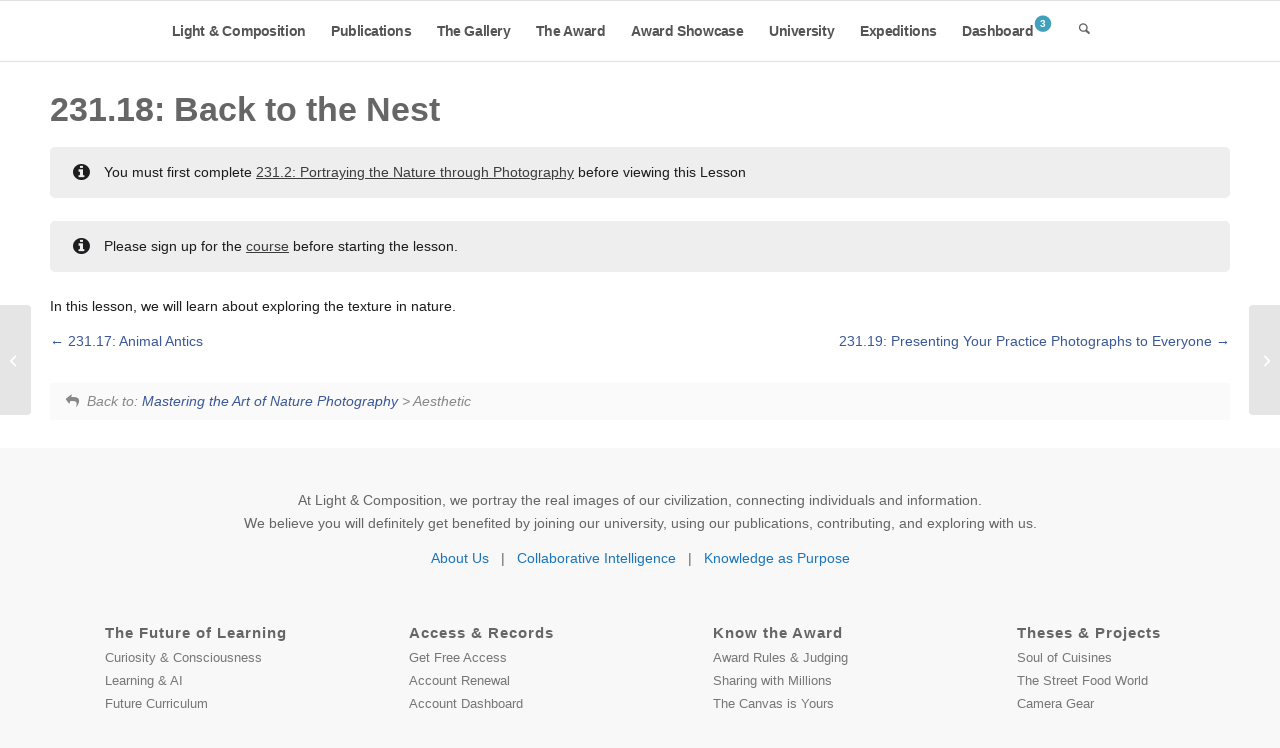

--- FILE ---
content_type: text/css
request_url: https://www.lightandcomposition.com/wp-content/themes/insha/css/legacy/legacy_enfold.css
body_size: 3635
content:
/*
	Contains vendor prefixed CSS rules that have been removed from core files because no longer needed
	Cannot be minified because old rules are removed !!!!

	@source			enfold/css
	@since 5.6.3
*/

/*	base.css	*/
.image-overlay{
	filter:alpha(opacity=0);
}

* {
	-moz-box-sizing: border-box;
	-webkit-box-sizing: border-box;
}

input[type="submit"],
#submit,
.button{
	-webkit-appearance: none;
}

#top .input-text,
#top input[type="text"],
#top input[type="input"],
#top input[type="password"],
#top input[type="email"],
#top input[type="number"],
#top input[type="url"],
#top input[type="tel"],
#top input[type="search"],
#top textarea,
#top select {
	-webkit-appearance: none;
}

pre{
	background-image: -webkit-linear-gradient(rgba(0, 0, 0, .05) 50%, transparent 50%, transparent);
	background-image: -moz-linear-gradient(rgba(0, 0, 0, .05) 50%, transparent 50%, transparent);
	-webkit-transition: all ease-in-out 0.5s;
	-moz-transition: all ease-in-out 0.5s;
}

.avia_transform a .image-overlay{
	-webkit-transition: opacity 0.4s ease-in-out;
	-moz-transition: opacity 0.4s ease-in-out;
}

@media print
{
	.avia_transform .avia-icon-list .iconlist_icon{
		-moz-transform:scale(1);
		-webkit-transform:scale(1);
	}
	#top .isotope-item{
		-webkit-transform:translate3d(0,0,0) !important;
	}
	.avia_transform .avia-testimonial .avia-testimonial-image{
		-webkit-transform:scale(1);
		-moz-transform:scale(1);
	}
}


/*	layout.css	*/
#top .av-small-burger-icon{
	-ms-transform: scale(0.6);
}

.html_header_top.html_logo_center .logo{
	-webkit-transform: 	translate(-50%, 0);
	-ms-transform: 		translate(-50%, 0);
}

.header_bg{
	-webkit-transition: all 0.4s ease-in-out;
}

.html_header_transparency #header_meta{
	-webkit-transition: background 0.4s ease-in-out;
}

.html_header_searchicon_disabled #top .av_header_border_disabled.av_bottom_nav_disabled .main_menu .menu>li:last-child>a .avia-menu-fx{
	-moz-box-sizing: content-box;
	-webkit-box-sizing: content-box;
}

#top .av_header_scrolldown{
	-webkit-transition: opacity 0.6s ease-out, margin 0.6s ease-out;
}

.av-burger-menu-main{
	-webkit-transition: padding 0.3s ease-out;
}

.av-hamburger--spin-r .av-hamburger-inner::after {
	transition: bottom 0.1s 0.34s ease-in, -webkit-transform 0.3s cubic-bezier(0.55, 0.055, 0.675, 0.19);
}

.av-hamburger--spin-r.is-active .av-hamburger-inner {
	-webkit-transform: rotate(-225deg);
}

.av-hamburger--spin-r.is-active .av-hamburger-inner::after {
	-webkit-transform: rotate(-90deg);
	-webkit-transition: bottom 0.1s ease-out, -webkit-transform 0.3s 0.14s cubic-bezier(0.215, 0.61, 0.355, 1);
}

#av-burger-menu-ul li a{
	-webkit-transition: none;
}

#top #wrap_all #av-burger-menu-ul > li{
	-webkit-transition: opacity 0.3s ease-out, top 0.3s ease-out, left 0.3s ease-out;
	-webkit-transform: translate3d(0,0,0); /*fixes disapearing in ios*/
}

.avia_desktop.avia-safari #top #wrap_all #av-burger-menu-ul > li {
	-webkit-transform: none;
}

.html_av-overlay-side .av-burger-overlay-scroll{
	-webkit-transform: translateX(350px); transform: translateX(350px);
	-webkit-transition: all 0.5s cubic-bezier(0.75, 0, 0.25, 1);
}

.html_av-overlay-side.av-burger-overlay-active-delayed .av-burger-overlay-scroll{
	-webkit-transform: translateX(0);
}

.html_av-submenu-hidden .av-submenu-indicator{
	-webkit-transition: all 0.2s ease-out;
}

#top .av_header_transparency .main_menu ul:first-child > li > a:hover,
#top .av_header_transparency .main_menu ul:first-child > li > a:focus,
#top #wrap_all .av_header_transparency .sub_menu > ul > li > a:hover,
#top #wrap_all .av_header_transparency .sub_menu > ul > li > a:focus{
	-webkit-transition: opacity 0.4s ease-in-out;
}

.avia-menu.av_menu_icon_beside{
	-webkit-transition: border-color 0.2s ease-in-out;
}

.logo img,
.logo svg{
	-webkit-transition: opacity 0.4s ease-in-out;
}

.avia-arrow{
	-webkit-transform: rotate(45deg);
}

.av-main-nav > li > a{
	-webkit-transition: background-color 0.4s ease-in-out, color 0.4s ease-in-out, border-color 0.4s ease-in-out;
}

.av-main-nav > li > a , div #menu-item-shop.cart_dropdown{
	-webkit-transition: none;
	-webkit-transition: background-color 0.4s ease-in-out, color 0.4s ease-in-out, border-color 0.4s ease-in-out;
}

.content,
.sidebar{
	-webkit-box-sizing: content-box; /* Safari/Chrome, other WebKit */
	-moz-box-sizing: content-box;    /* Firefox, other Gecko */
}

#top .avia-post-nav{
	-webkit-transform: translate3d(0,0,0); /* fixes: https://kriesi.at/support/topic/next-previous-blog-post-bug/ */
}

.main_menu a,
.pagination a{
	-webkit-transition: color 0.15s ease-out;
	-webkit-transition: background 0.15s ease-out;
}

.av-post-swiped-overlay.swiped-ltr{
	-webkit-animation: avia_swipe_ltr 3s 1 cubic-bezier(0.17,0.84,0.44,1); /* Safari 4+ */
}

.av-post-swiped-overlay.swiped-rtl{
	-webkit-animation: avia_swipe_rtl 3s 1 cubic-bezier(0.17,0.84,0.44,1); /* Safari 4+ */
}

@-webkit-keyframes avia_swipe_ltr{
	0%	{ width: 100%; left: 0; }
	100%{ width: 100%; left: 100%; }
}

@-webkit-keyframes avia_swipe_rtl{
	0%	{ width: 100%; left: 0; }
	100%{ width: 100%; left: -100%; }
}

@-webkit-keyframes avia_pop {
  0%   { -webkit-transform:scale(0.8);  }
  100% { -webkit-transform:scale(1);  }
}

@-webkit-keyframes avia_pop_small {
  0%   { -webkit-transform:rotate(-175deg) scale(0.2);  }
  100% { -webkit-transform:rotate(0deg) scale(1);  }
}

@-webkit-keyframes avia_pop_loader {
  0%   { -webkit-transform:rotate(0deg) scale(0.2) ;  }
  100% { -webkit-transform:rotate(720deg) scale(1);  }
}

@-webkit-keyframes avia_shrink {
  0% { opacity:0; -webkit-transform: scale(1); }
  75% {opacity:0.7;}
  100% { opacity:0; -webkit-transform: scale(0); }
}

@-webkit-keyframes av-load8 {
  0% { -webkit-transform: rotate(0deg); }
  100% { -webkit-transform: rotate(360deg); }
}

@media only screen and (max-width: 767px)
{
	.responsive.html_header_top.html_logo_center .logo {
		-webkit-transform: translate(0%, 0);
		-ms-transform: translate(0%, 0);
	}
}

#header .header-reading-progress{
	-webkit-transition: all 0.1s linear;
}

.avia_pop_class,
.avia-search-tooltip{
	-webkit-animation: avia_pop 0.3s 1 cubic-bezier(0.175, 0.885, 0.320, 1.275); /* Safari 4+ */
}

a:hover .image-overlay .image-overlay-inside{
	-webkit-animation: avia_pop_small 0.5s 1 cubic-bezier(0.175, 0.885, 0.320, 1.275); /* Safari 4+ */
}

.small-preview,
.avia-post-nav .entry-info-wrap,
.avia-post-nav,
.avia-menu-fx,
.team-social,
.button,
.related-format-icon,
.avia-slideshow-controls a,
#top .social_bookmarks li a,
.fallback-post-type-icon,
#scroll-top-link,
#av-cookie-consent-badge,
.avia-slideshow-button{
	-webkit-transition: all 0.3s ease-out;
}

#top .social_bookmarks li{
	-webkit-transition: all 0.2s ease-in-out;
}

.av_header_transparency .av-main-nav > li > a , .av_header_transparency #menu-item-shop.cart_dropdown{
	-webkit-transition: border-color 0.2s ease-in-out;
}

.html_av-submenu-hidden .av-show-submenu > a > .av-submenu-indicator{
	-webkit-transform: rotate(90deg);
}

.header_bg{
	filter:alpha(opacity=95); /* For IE8 and earlier */
}

.html_header_sticky_disabled .header_bg {
	filter: alpha(opacity=100);
}

.av_minimal_header .header_bg{
	filter:alpha(opacity=100);
}

#top .av_header_transparency.av_alternate_logo_active .logo a > img,
#top .av_header_transparency.av_alternate_logo_active .logo a > svg{
	filter: alpha(opacity=0);
}

#top .av_header_transparency .header_bg{
	filter:alpha(opacity=0);
}

#top .av_header_glassy.av_header_transparency .header_bg{
	filter:alpha(opacity=10);
}

.html_header_sidebar .header_bg{
	filter: alpha(opacity=95);
}

@media only screen and (min-width: 768px) and (max-width: 989px)
{
	.responsive #top .header_bg {
		filter: alpha(opacity=100);
	}
}

@media only screen and (max-width: 767px)
{
	.responsive #top .header_bg {
		filter: alpha(opacity=1);
	}
}

/*	shortcodes.css	*/
.avia-msie-8 .avia_loading_icon{
	filter: alpha(opacity=70) !important;
}

.av-icon-display{
	-webkit-transition: all 0.3s ease-in-out;
}

.js_active .av-minimum-height .container{
	-webkit-transition: opacity 0.6s ease-in;
}

.js_active.av-preloader-enabled .av-minimum-height .container{
	-webkit-transition: opacity 1.2s ease-in;
}

#top .scroll-down-link {
	-webkit-animation: avia_fade_move_down 2s ease-in-out infinite;
}

#top .av-section-with-video-bg .av-section-video-bg .av-video-service-vimeo iframe{
	-webkit-transform: 	scale(1.2);
	-ms-transform: 		scale(1.2);
}

.avia_mobile #top .av-parallax-section{
	-webkit-transform: translate3d(0,0,0);
}

.js_active .av-parallax.active-parallax,
.js_active .av-parallax-object.active-parallax{
	-webkit-transition: opacity 0.3s ease-in-out;
}

.avia_transform .av-extra-border-element.border-extra-arrow-down .av-extra-border-inner{
	-webkit-transform: translateX(-50%) rotate(45deg);
}

.avia_transform .av-extra-border-element.border-extra-diagonal .av-extra-border-inner{
    -webkit-transform-origin: right top;
    -webkit-transform: rotate(5deg);
}

.avia_transform .av-extra-border-element.border-extra-diagonal.border-extra-diagonal-inverse .av-extra-border-inner{
	-webkit-transform: rotate(-5deg);
    -webkit-transform-origin: left top;
}

#top select,
#top .avia_ajax_form .select,
#top .entry-content-wrapper select{
	-webkit-appearance: none;
}

#top .av-toggle-switch.active{
	-webkit-animation: avia-fadein 1s 1 ease-in; /* Safari 4+ */
}

.avia-animate-admin-preview.fade-in,
.avia_transform .avia_start_delayed_animation.fade-in {
	-webkit-animation: avia-fadein 1.5s 1 ease-out; /* Safari 4+ */
}

.avia-animate-admin-preview.pop-up,
.avia_transform .avia_start_delayed_animation.pop-up {
	-webkit-animation: avia_image_appear 0.5s 1 cubic-bezier(0.175, 0.885, 0.320, 1.275); /* Safari 4+ */
}

.avia-animate-admin-preview.top-to-bottom,
.avia_transform .avia_start_delayed_animation.top-to-bottom {
	-webkit-animation: avia-ttb 0.8s 1 cubic-bezier(0.175, 0.885, 0.320, 1.275); /* Safari 4+ */
}

.avia-animate-admin-preview.bottom-to-top,
.avia_transform .avia_start_delayed_animation.bottom-to-top {
	-webkit-animation: avia-btt 0.8s 1 cubic-bezier(0.165, 0.840, 0.440, 1.000); /* Safari 4+ */
}

.avia-animate-admin-preview.left-to-right,
.avia_transform .avia_start_delayed_animation.left-to-right {
	-webkit-animation: avia-ltr 0.8s 1 cubic-bezier(0.175, 0.885, 0.320, 1.275); /* Safari 4+ */
}

.avia-animate-admin-preview.right-to-left,
.avia_transform .avia_start_delayed_animation.right-to-left {
	-webkit-animation: avia-rtl 0.8s 1 cubic-bezier(0.175, 0.885, 0.320, 1.275); /* Safari 4+ */
}

.avia-animate-admin-preview.av-rotateIn,
.avia_transform .avia_start_delayed_animation.av-rotateIn {
	-webkit-animation: avia-rotateIn 0.8s 1 cubic-bezier(0.175, 0.885, 0.320, 1.275);
}

.avia-animate-admin-preview.av-rotateInUpLeft,
.avia_transform .avia_start_delayed_animation.av-rotateInUpLeft {
	-webkit-animation: avia-rotateInUpLeft 0.8s 1 cubic-bezier(0.175, 0.885, 0.320, 1.275);
}

.avia-animate-admin-preview.av-rotateInUpRight,
.avia_transform .avia_start_delayed_animation.av-rotateInUpRight {
	-webkit-animation: avia-rotateInUpRight 0.8s 1 cubic-bezier(0.175, 0.885, 0.320, 1.275);
}

.avia-animate-admin-preview.curtain-reveal-ttb,
.avia_transform .avia_start_delayed_animation.curtain-reveal-ttb{
	-webkit-animation: avia-curtain-reveal-ttb cubic-bezier(0.17,0.84,0.44,1) 1s 1; /* Safari 4+ */
}

.avia-animate-admin-preview.curtain-reveal-btt,
.avia_transform .avia_start_delayed_animation.curtain-reveal-btt{
	-webkit-animation: avia-curtain-reveal-btt cubic-bezier(0.17,0.84,0.44,1) 1s 1; /* Safari 4+ */
}

.avia-animate-admin-preview.curtain-reveal-ltr,
.avia_transform .avia_start_delayed_animation.curtain-reveal-ltr{
	-webkit-animation: avia-curtain-reveal-ltr cubic-bezier(0.17,0.84,0.44,1) 1s 1; /* Safari 4+ */
}

.avia-animate-admin-preview.curtain-reveal-rtl,
.avia_transform .avia_start_delayed_animation.curtain-reveal-rtl{
	-webkit-animation: avia-curtain-reveal-rtl cubic-bezier(0.17,0.84,0.44,1) 1s 1; /* Safari 4+ */
}

@-webkit-keyframes avia_appear {
  0%   { -webkit-transform:scale(0.5); opacity: 0.1;  }
  100% { -webkit-transform:scale(1); opacity: 1; }
}

@-webkit-keyframes avia_image_appear {
  0%   { -webkit-transform:scale(0.7); opacity: 0.1;  }
  100% { -webkit-transform:scale(1); opacity: 1; }
}

@-webkit-keyframes avia_hotspot_appear {
  0%   { -webkit-transform:translate(0, 80px); opacity: 0.1;  }
  100% { -webkit-transform:translate(0, 0px); opacity: 1; }
}

@-webkit-keyframes avia_appear_short {
  0%   { -webkit-transform:scale(0.5); opacity: 0;  }
  50%  { opacity: 1;  }
  100% { -webkit-transform:scale(1); opacity: 0;  }
}

@-webkit-keyframes avia_masonry_show {
  0%   { -webkit-transform:translateZ(300px) translateY(200px) rotateX(-70deg); opacity: 0.1;  }
  100% { -webkit-transform:translateZ(0px) translateY(0px) rotateX(0deg); opacity: 1; }
}

@-webkit-keyframes avia_fade_move_down {
  0%   { -webkit-transform:translate(0,-20px); opacity: 0;  }
  50%  { opacity: 1;  }
  100% { -webkit-transform:translate(0,20px); opacity: 0; }
}

@-webkit-keyframes avia_slide_down {
  0%   { height:0%; }
  100% { height:100%; }
}

@-webkit-keyframes avia_expand {
  0%   { width:0%; }
  100% { width:100%; }
}

@-webkit-keyframes avia-ltr {
  0%   { -webkit-transform:translate(-10%,0); opacity: 0;  }
  100% { -webkit-transform:translate(0,0); opacity: 1; }
}

@-webkit-keyframes avia-rtl {
  0%   { -webkit-transform:translate(10%,0); opacity: 0;  }
  100% { -webkit-transform:translate(0,0); opacity: 1; }
}

@-webkit-keyframes avia-btt {
  0%   { -webkit-transform:translate(0,50%); opacity: 0;  }
  100% { -webkit-transform:translate(0,0); opacity: 1; }
}

@-webkit-keyframes avia-ttb {
  0%   { -webkit-transform:translate(0, -10%); opacity: 0;  }
  100% { -webkit-transform:translate(0,0); opacity: 1; }
}

@-webkit-keyframes avia-fadein {
  0%   { opacity: 0; }
  100% { opacity: 1; }
}

@-webkit-keyframes avia-fadeOut {
  0%   { opacity: 1; }
  100% { opacity: 0; }
}

@-webkit-keyframes avia-rotateIn {
  0% {
    -webkit-transform-origin: center;
    -webkit-transform: rotate3d(0, 0, 1, -200deg);
    opacity: 0;
  }

  100% {
    -webkit-transform-origin: center;
    -webkit-transform: none;
    opacity: 1;
  }
}

@-webkit-keyframes avia-rotateInUpLeft {
  0% {
    -webkit-transform-origin: left bottom;
    -webkit-transform: rotate3d(0, 0, 1, 45deg);
    opacity: 0;
  }

  100% {
    -webkit-transform-origin: left bottom;
    -webkit-transform: none;
    opacity: 1;
  }
}


@-webkit-keyframes avia-rotateInUpRight {
  0% {
    -webkit-transform-origin: right bottom;
    -webkit-transform: rotate3d(0, 0, 1, -22deg);
    opacity: 0;
  }

  100% {
    -webkit-transform-origin: right bottom;
    -webkit-transform: none;
    opacity: 1;
  }
}

@-webkit-keyframes avia-bg-move {
  0%   { background-position: -31px 0;  }
  100% { background-position: 0 0; }
}

@-webkit-keyframes caption-right {
  0%   { -webkit-transform:translate(2000px,0); opacity: 0;  }
  100% { -webkit-transform:translate(0,0); opacity: 1; }
}

@-webkit-keyframes caption-left {
  0%   { -webkit-transform:translate(-2000px,0); opacity: 0;  }
  100% { -webkit-transform:translate(0,0); opacity: 1; }
}

@-webkit-keyframes caption-top {
  0%   { -webkit-transform:translate(0,-20px); opacity: 0;  }
  100% { -webkit-transform:translate(0,0); opacity: 1; }
}

@-webkit-keyframes caption-bottom {
  0%   { -webkit-transform:translate(0,20px); opacity: 0;  }
  100% { -webkit-transform:translate(0,0); opacity: 1; }
}

@-webkit-keyframes av_pulsate {
    0% 		{-webkit-transform: scale(0.1); opacity: 0.0;}
    50% 	{opacity: 0.7;}
    100% 	{-webkit-transform: scale(1); opacity: 0.0;}
}

@-webkit-keyframes sonarEffect {
	0% {opacity: 0.3;}
	40% {opacity: 0.5; box-shadow: 0 0 0 2px rgba(255,255,255,0.1), 0 0 10px 10px #fff, 0 0 0 10px rgba(255,255,255,0.5);}
	100% {box-shadow: 0 0 0 2px rgba(255,255,255,0.1), 0 0 10px 10px #fff, 0 0 0 10px rgba(255,255,255,0.5);-webkit-transform: scale(1.5);opacity: 0;}
}

@-webkit-keyframes avia-curtain-reveal-ltr{
	0%	{ width: 101%; left: 0; }
	100%{ width: 0; left: 100%; }
}

@-webkit-keyframes avia-curtain-reveal-rtl{
	0%	{ width: 100%; }
	100%{ width: 0; }
}

@-webkit-keyframes avia-curtain-reveal-ttb{
	0%	{ height: 101%; top: 0; }
	100%{ height: 0; top: 100%; }
}

@-webkit-keyframes avia-curtain-reveal-btt{
	0%	{ height: 100%; }
	100%{ height: 0; }
}

.avia-animate-admin-preview.fade-in-left,
.avia_transform .avia_start_delayed_animation.fade-in-left{
	-webkit-animation: avia-fade-in-left cubic-bezier(0.17,0.84,0.44,1) 1s 1 forwards; /* Safari 4+ */
}

.avia-animate-admin-preview.fade-in-right,
.avia_transform .avia_start_delayed_animation.fade-in-right{
	-webkit-animation: avia-fade-in-right cubic-bezier(0.17,0.84,0.44,1) 1s 1 forwards; /* Safari 4+ */
}

.avia-animate-admin-preview.fade-in-down,
.avia_transform .avia_start_delayed_animation.fade-in-down{
	-webkit-animation: avia-fade-in-down cubic-bezier(0.17,0.84,0.44,1) 1s 1 forwards; /* Safari 4+ */
}

.avia-animate-admin-preview.fade-in-up,
.avia_transform .avia_start_delayed_animation.fade-in-up{
	-webkit-animation: avia-fade-in-up cubic-bezier(0.17,0.84,0.44,1) 1s 1 forwards; /* Safari 4+ */
}

.avia-animate-admin-preview.flip-in-x,
.avia_transform .avia_start_delayed_animation.flip-in-x{
	-webkit-animation: avia-flip-in-x cubic-bezier(0.17,0.84,0.44,1) 1s 1 forwards; /* Safari 4+ */
}

.avia-animate-admin-preview.flip-in-y,
.avia_transform .avia_start_delayed_animation.flip-in-y{
	-webkit-animation: avia-flip-in-y cubic-bezier(0.17,0.84,0.44,1) 1s 1 forwards; /* Safari 4+ */
}

.avia-animate-admin-preview.roll-in,
.avia_transform .avia_start_delayed_animation.roll-in{
	-webkit-animation: avia-roll-in cubic-bezier(0.17,0.84,0.44,1) 1s 1 forwards; /* Safari 4+ */
}

.avia-animate-admin-preview.zoom-in,
.avia_transform .avia_start_delayed_animation.zoom-in{
	-webkit-animation: avia-zoom-in cubic-bezier(0.17,0.84,0.44,1) 1s 1 forwards; /* Safari 4+ */
}

@-webkit-keyframes avia-fade-in-left{
	0% {
		opacity: 0;
		-webkit-transform: translate3d(-100%, 0, 0);
	}
	100% {
		opacity: 1;
		-webkit-transform: translate3d(0, 0, 0);
	}
}

@-webkit-keyframes avia-fade-in-right{
	0% {
		opacity: 0;
		-webkit-transform: translate3d(100%, 0, 0);
	}
	100% {
		opacity: 1;
		-webkit-transform: translate3d(0, 0, 0);
	}
}

@-webkit-keyframes avia-fade-in-down {
	0% {
		opacity: 0;
		-webkit-transform: translate3d(0, -100%, 0);
	}
	100% {
		opacity: 1;
		-webkit-transform: translate3d(0, 0, 0);
	}
}

@-webkit-keyframes avia-fade-in-up {
	0% {
		opacity: 0;
		-webkit-transform: translate3d(0, 100%, 0);
	}
	100% {
		opacity: 1;
		-webkit-transform: translate3d(0, 0, 0);
	}
}

@-webkit-keyframes avia-flip-in-x{
	0% {
		-webkit-transform: perspective(400px) rotate3d(1, 0, 0, 90deg);
		-webkit-animation-timing-function: ease-in;
		opacity: 0;
	}
/*	40% {
		-webkit-transform: perspective(400px) rotate3d(1, 0, 0, -20deg);
		-webkit-animation-timing-function: ease-in;
	}
	60% {
		-webkit-transform: perspective(400px) rotate3d(1, 0, 0, 10deg);
		opacity: 1;
	}*/
	80% {
		-webkit-transform: perspective(400px) rotate3d(1, 0, 0, -5deg);
	}
	100% {
		-webkit-transform: perspective(400px);
		opacity: 1;
	}
}

@-webkit-keyframes avia-flip-in-y{
	0% {
		-webkit-transform: perspective(400px) rotate3d(0, 1, 0, 90deg);
		-webkit-animation-timing-function: ease-in;
		opacity: 0;
	}
/*	40% {
		-webkit-transform: perspective(400px) rotate3d(0, 1, 0, -20deg);
		-webkit-animation-timing-function: ease-in;
	}
	60% {
		-webkit-transform: perspective(400px) rotate3d(0, 1, 0, 10deg);
		opacity: 1;
	}*/
	80% {
		-webkit-transform: perspective(400px) rotate3d(0, 1, 0, -5deg);
	}
	100% {
		-webkit-transform: perspective(400px);
		opacity: 1;
	}
}

@-webkit-keyframes avia-roll-in{
	0% {
		opacity: 0;
		-webkit-transform: translate3d(-100%, 0, 0) rotate3d(0, 0, 1, -120deg);
	}
	100% {
		opacity: 1;
		-webkit-transform: translate3d(0, 0, 0);
	}
}

@-webkit-keyframes avia-zoom-in{
	0% {
		opacity: 0;
		-webkit-transform: scale3d(0.3, 0.3, 0.3);
	}
	100% {
		opacity: 1;
	}
}

.avia-divider-svg.avia-divider-svg-bottom.avia-svg-original,
.avia-divider-svg.avia-divider-svg-top.avia-svg-negative{
	-webkit-transform: rotate(180deg);
	-ms-transform: rotate(180deg);
}

.avia-divider-svg svg{
	-webkit-transform: translateX(-50%);
	-ms-transform: translateX(-50%);
}

.avia-divider-svg path{
	-webkit-transform-origin: center;
	-ms-transform-origin: center;
	-webkit-transform: rotateY(0deg);
}

.avia-divider-svg.avia-flipped-svg svg{
	-webkit-transform: translateX(-50%) rotateY(180deg);
	-ms-transform: translateX(-50%) rotateY(180deg);
}


/* widget */
#top .widget_nav_menu li{
	-webkit-box-sizing: content-box;
	-moz-box-sizing: content-box;
}

.widget .avia-google-map-container div,
.widget .avia-google-map-container img,
.widget .avia-google-map-container a{
	-webkit-box-sizing: content-box;
	-moz-box-sizing: content-box;
}

.widget .avia-google-map-container .av_text_confirm_link{
    -webkit-transition: all 0.3s ease-in-out;
}

/* preloader */
.av-siteloader,
#top div.avia-popup .mfp-preloader{
	-webkit-animation: av-load8 0.8s infinite linear;
}

.av-preloader-reactive #top .av-siteloader{
	-webkit-animation: avia_pop_loader 1.3s 1 linear;
}

.av-preloader-reactive #top .av-siteloader-extra{
	-webkit-transform: scale(0);
	-webkit-animation: avia_shrink 1.1s 1 linear;
}

#top div.avia-popup .mfp-s-error .mfp-preloader {
	-webkit-animation: none;
	-webkit-transition: none;
}


/* lightbox */

.mfp-zoom-in .mfp-figure,
.mfp-zoom-in .mfp-iframe-holder .mfp-iframe-scaler{
	-webkit-transition: all 0.3s ease-out;
	-webkit-transform: scale(0.95);
	-ms-transform: scale(0.95);
}

.mfp-zoom-in.mfp-bg,
.mfp-zoom-in .mfp-preloader {
	-webkit-transition: all 0.3s ease-out;
}

.mfp-zoom-in.mfp-image-loaded .mfp-figure,
.mfp-zoom-in.mfp-ready .mfp-iframe-holder .mfp-iframe-scaler{
	-webkit-transform: scale(1);
	-ms-transform: scale(1);
}

.mfp-zoom-in.mfp-removing .mfp-figure,
.mfp-zoom-in.mfp-removing .mfp-iframe-holder .mfp-iframe-scaler{
	-webkit-transform: scale(0.95);
	-ms-transform: scale(0.95);
}

div.avia-popup .mfp-close {
	-webkit-transition: all 0.3s ease-out;
}

div.avia-popup .mfp-close:hover{
	-webkit-transform: scale(0.8) rotateZ(90deg);
}

div.avia-popup button.mfp-arrow:before{
	-webkit-transition: all 0.3s ease-out;
	-webkit-transform: scale(1,1);
}

div.avia-popup button.mfp-arrow:hover:before{
	-webkit-transform: scale(0.8,0.8);
}

.mfp-img {
	-webkit-animation: none !important;
}

div.avia-popup .mfp-s-error .mfp-preloader {
	-webkit-animation: none;
}

/* fold unfold */

.avia-fold-unfold-section.avia-fold-init-done{
	-webkit-transition: all 1.0s ease-in-out;
}

.avia-fold-unfold-section .av-fold-unfold-container{
	-webkit-transition: all 0.7s ease-in-out;
}

.avia-fold-unfold-section .av-fold-unfold-container::after{
	-webkit-transition: all 0.7s ease-in-out;
}

.avia-fold-unfold-section .av-fold-button-container{
	-webkit-transition: all 0.7s ease-in-out;
}

.avia-fold-unfold-section.align-center .av-fold-button-container{
	-webkit-transform: translateX(-50%);
}

/* cookie consent */
.av-inline-modal {
    -webkit-transition: opacity 0.2s ease-in-out;
}

--- FILE ---
content_type: text/css
request_url: https://www.lightandcomposition.com/wp-content/themes/insha/css/legacy/legacy_template_builder_shortcodes.css
body_size: 5792
content:
/*
	Contains vendor prefixed CSS rules that have been removed from core files because no longer needed
	Cannot be minified because old rules are removed !!!!

	@source			enfold/config_templatebuilder/avia-shortcodes
	@since 5.6.3
*/


/*	blog	*/
.related-format-icon{
	filter:alpha(opacity=0);		/*	IE < 9	*/
}

.related-format-icon:hover{
	filter:alpha(opacity=80);
}

.related-format-visible{
	filter:alpha(opacity=50);
}

.av-related-style-full .related-format-visible{
	filter: alpha(opacity=100);
}


/*	content slider	*/
.avia_desktop #top #wrap_all .avia-smallarrow-slider.av-slideshow-ui .avia-slideshow-controls a{
	filter: alpha(opacity=0);
}

.avia_desktop #top #wrap_all .avia-smallarrow-slider.av-slideshow-ui.av-nav-arrows-visible .avia-slideshow-arrows a,
.avia_desktop #top #wrap_all .avia-smallarrow-slider.av-slideshow-ui.av-nav-dots-visible .avia-slideshow-dots a{
	filter: alpha(opacity=100);
}

.avia_desktop #top #wrap_all .avia-smallarrow-slider.av-slideshow-ui:hover .avia-slideshow-controls a{
	filter: alpha(opacity=100);
}

.avia_desktop #top #wrap_all .avia-smallarrow-slider.av-slideshow-ui:hover .avia-slideshow-controls a:hover{
	filter: alpha(opacity=50);
}

/*	heading	*/
.special-heading-inner-border{
	filter:alpha(opacity=15);
}

.meta-heading .special-heading-inner-border{
	filter:alpha(opacity=20);
}

.custom-color-heading .special-heading-inner-border{
	filter:alpha(opacity=40);
}

/*	image	*/
.avia-msie-8 .av-image-caption-overlay{
	background: #000;
	filter:alpha(opacity=40);
}

.av-overlay-on-hover .av-image-caption-overlay{
	filter:alpha(opacity=00);
}
.av-overlay-on-hover .avia-image-container-inner:hover .av-image-caption-overlay{
	filter:alpha(opacity=100);
}

.avia-image-overlay-wrap a.avia_image .image-overlay{
	-webkit-transform: scale(1.5);
	-ms-transform: scale(1.5);
}

.av-styling-circle .avia-image-container-inner,
.av-styling-circle .avia_image,
.av-styling-circle .av-image-caption-overlay,
.av-styling-circle div.av-caption-image-overlay-bg{
	-webkit-border-radius: 10000px;
	-moz-border-radius: 10000px;
}

.avia-safari div.av-image-caption-overlay-center{
	-webkit-transform:translate3d(0,0,0); /*flicker fix for caption in safari*/
}

.av-styling-no-styling .avia-image-container-inner,
.av-styling-no-styling .avia_image,
.av-styling-no-styling .av-image-caption-overlay{
	-webkit-border-radius: 0;
	-moz-border-radius: 0;
}

/*captions*/
.av-image-caption-overlay{
	-webkit-transition: all 0.3s ease-in-out;
}

.avia-image-container .avia_image,
.avia-image-container .avia-image-overlay-wrap{
    -webkit-transition: all 0.7s;
}

/*	.avia-image-container.av-hover-grow img:hover,			removed 5.0 - doubles scale e.g. 300 -> 363 instead 330 */
.avia-image-container.av-hover-grow .avia-image-overlay-wrap:hover{
    -webkit-transform: scale(1.1);
}

.av-caption-image-overlay-bg{
	-webkit-transition: all 0.3s ease-in-out;
}

.avia-image-container.av-has-copyright.av-copyright-icon-reveal .avia-copyright:after{
	-webkit-border-radius: 3px;
	-moz-border-radius: 3px;
}

.avia-image-container.av-styling-circle.av-has-copyright.av-copyright-icon-reveal .avia-copyright{
	-webkit-border-radius: 20px;
	-moz-border-radius: 20px;
}

.avia-image-container.av-styling-circle.av-has-copyright.av-copyright-icon-reveal .avia-copyright:after{
	-webkit-border-radius: 100%;
	-moz-border-radius: 100%;
}

.avia-image-container.av-styling-circle.av-has-copyright.av-copyright-icon-reveal .avia-copyright:hover{
	-webkit-border-radius: 15px;
	-moz-border-radius: 15px;
}

.av-hover-fade .avia-image-container-inner:hover .avia_image.fade-basic{
	-webkit-animation: avia-fadeOut 0.7s 1 ease-in-out;
}

.av-hover-fade .avia-image-container-inner:hover .avia_image.fade-overlay{
	-webkit-animation: avia-fadein 0.7s 1 ease-in-out;
}

.avia-image-container-inner,
.avia_image,
.av-image-caption-overlay{
	-webkit-border-radius: 3px;
	-moz-border-radius: 3px;
}

/*	masonry_entries	*/
.avia_desktop .av-caption-on-hover .av-masonry-item-with-image .av-inner-masonry-content{
	filter: alpha(opacity=00);
}

.avia_desktop .av-caption-on-hover .av-masonry-item-with-image.av-masonry-entry:hover .av-inner-masonry-content{
	filter: alpha(opacity=100);
}

.avia_desktop .av-caption-on-hover-hide .av-masonry-item-with-image .av-inner-masonry-content{
	filter: alpha(opacity=100);
}

.avia_desktop .av-caption-on-hover-hide .av-masonry-item-with-image.av-masonry-entry:hover .av-inner-masonry-content{
	filter: alpha(opacity=00);
}

#top .av-masonry-load-more.av-masonry-no-more-items{
	filter: alpha(opacity=00);
}

#top .av-masonry-entry .av-inner-masonry .av-masonry-overlay{
	filter: alpha(opacity=0);
}

#top .av-masonry-entry:hover .av-inner-masonry .av-masonry-overlay{
	filter: alpha(opacity=100);
}

/*post types*/
#top .av-icon-display.av-masonry-media{
	filter: alpha(opacity=70);
}

#top .av-masonry-entry:hover .av-icon-display.av-masonry-media{
	filter: alpha(opacity=100);
}


#top .av-masonry-entry.format-quote .av-icon-display{
	filter: alpha(opacity=10);
}

#top div .av-masonry-entry.format-quote:hover .av-icon-display{
	filter: alpha(opacity=30);
}


/*	slideshow	*/
.avia-slideshow-dots a{
	filter: alpha(opacity=60);
}

.avia-slideshow-dots a.active,
.avia-slideshow-dots a:hover{
	filter: alpha(opacity=80);
}

.avia_desktop .av_slideshow.avia-slideshow .avia-slideshow-controls a,
.avia_desktop .av-slideshow-ui .avia-slideshow-controls a{
	filter: alpha(opacity=0);
}

.avia_desktop .av_slideshow.avia-slideshow.av-nav-arrows-visible .avia-slideshow-arrows a,
.avia_desktop .av_slideshow.avia-slideshow.av-nav-dots-visible .avia-slideshow-dots a,
.avia_desktop .av-slideshow-ui.av-nav-arrows-visible .avia-slideshow-arrows a,
.avia_desktop .av-slideshow-ui.av-nav-dots-visible .avia-slideshow-dots a{
	filter: alpha(opacity=60);
}

.avia_desktop .av_slideshow.avia-slideshow:hover .avia-slideshow-controls a,
.avia_desktop .av-slideshow-ui:hover .avia-slideshow-controls a{
	filter: alpha(opacity=60);
}

.avia_desktop .av_slideshow.avia-slideshow:hover .avia-slideshow-controls a:hover,
.avia_desktop .av-slideshow-ui:hover .avia-slideshow-controls a:hover{
	filter: alpha(opacity=80);
}

#top .av-section-with-video-bg .av-section-video-bg:after,
.av-click-overlay{
	filter: alpha(opacity=0);
}

.caption_framed .slideshow_caption .avia-caption-content p,
.caption_framed .slideshow_caption .avia-caption-title,
.avia-caption .avia-caption-content p,
.avia-caption .avia-caption-title{
	background: #000;				/*	must be kept !!	*/
	filter: alpha(opacity=80);
}

/*	slideshow_accordion	*/

#top .aviaccordion-slide img{
	filter:alpha(opacity=0);
}

#top .aviaccordion-preview-title-pos{
	filter:alpha(opacity=0);
}

#top .aviaccordion-preview-title-wrap{
	filter:alpha(opacity=60);
}

#top .aviaccordion-title-on-hover .aviaccordion-preview{
	filter:alpha(opacity=0);
}

#top .aviaccordion-title-on-hover .aviaccordion-active-slide .aviaccordion-preview{
	filter:alpha(opacity=100);
}


/*	slideshow_fullscreen	*/
.avia-fullscreen-slider .avia-slideshow-controls a,
.avia-fullscreen-slider .av-control-minimal .avia-slideshow-controls a{
	filter: alpha(opacity=0);
}

.avia-fullscreen-slider:hover .avia-slideshow-dots a,
.avia-fullscreen-slider .av-control-minimal:hover .avia-slideshow-dots a{
	filter: alpha(opacity=80);
}

.avia-fullscreen-slider:hover .avia-slideshow-arrows a,
.avia-fullscreen-slider:hover .avia-slideshow-dots a:hover,
.avia-fullscreen-slider .av-control-minimal:hover .avia-slideshow-arrows a,
.avia-fullscreen-slider .av-control-minimal:hover .avia-slideshow-dots a:hover{
	filter: alpha(opacity=100);
}


/*	slideshow_layerslider	*/
#top .avia-layerslider .ls-bottom-slidebuttons a,
#top .avia-layerslider .ls-nav-start,
#top .avia-layerslider .ls-nav-stop{
	filter:alpha(opacity=30);
}

#top .avia-layerslider .ls-bottom-slidebuttons a.ls-nav-active,
#top .avia-layerslider .ls-bottom-slidebuttons a:hover,
#top .avia-layerslider a.ls-nav-start:hover,
#top .avia-layerslider a.ls-nav-stop:hover,
#top .avia-layerslider a.ls-nav-start-active,
#top .avia-layerslider a.ls-nav-stop-active{
	filter:alpha(opacity=60);
}

/*	tab_section	*/
.avia_desktop #top .av-slideshow-section.av-is-slideshow .av-slideshow-ui .avia-slideshow-controls a{
	filter: alpha(opacity=0);
}
.avia_desktop #top .av-slideshow-section.av-is-slideshow .av-slideshow-ui.av-nav-arrows-visible .avia-slideshow-arrows a,
.avia_desktop #top .av-slideshow-section.av-is-slideshow .av-slideshow-ui.av-nav-dots-visible .avia-slideshow-dots a{
	filter: alpha(opacity=60);
}

.avia_desktop #top .av-slideshow-section.av-is-slideshow:hover .avia-slideshow-controls a{
	filter: alpha(opacity=60);
}

.avia_desktop #top .av-slideshow-section.av-is-slideshow:hover .avia-slideshow-controls a:hover{
	filter: alpha(opacity=80);
}


/*	table	*/
.avia_pricing_default .pricing-table li.avia-pricing-row small,
.avia_pricing_default .pricing-table li.avia-pricing-row .currency-symbol{
	filter:alpha(opacity=40);
}


/* video */
#top .avia-video .av-click-to-play-overlay .avia_playpause_icon{
	-webkit-transition: opacity 0.4s ease-out;
}

/* toggle */
.toggler .toggle_icon,
.toggler:hover .toggle_icon *{
	-webkit-transition: all 0.4s ease-in-out;
	-moz-transition: all 0.4s ease-in-out;
	-ms-transition: all 0.4s ease-in-out;
	-o-transition: all 0.4s ease-in-out;
}

/* timeline */
.avia_transform .avia-timeline-vertical.avia-timeline-animate .milestone_icon{
    -webkit-transform: scale(0.5);
    -ms-transform: scale(0.5);
}


.avia_transform .avia-timeline-vertical .milestone_icon.milestone_bullet_arrow{
    -webkit-transform: scale(0.5) rotate(45deg);
    -ms-transform: scale(0.5) rotate(45deg);
}

.avia-timeline-vertical .milestone_icon.milestone_bullet_arrow{
    -webkit-transform: rotate(45deg);
    -ms-transform: rotate(45deg);
}

.avia-timeline-vertical .milestone_icon.milestone_bullet_arrow .milestone_number{
    -webkit-transform: rotate(-45deg);
    -ms-transform: rotate(-45deg);
}

.avia_transform .avia-timeline-vertical .avia_start_animation .milestone_icon{
    -webkit-animation: avia_appear 1s 1 cubic-bezier(0.175, 0.885, 0.320, 1); /* Safari 4+ */
    -webkit-transform: scale(1);
    -ms-transform: scale(1);
}

.avia_transform .avia-timeline-vertical .avia_start_animation .milestone_icon.milestone_bullet_arrow{
    -webkit-transform: scale(1) rotate(45deg);
    -ms-transform: scale(1) rotate(45deg);
}


.avia_transform .avia-timeline-vertical.avia-timeline-animate .avia_start_animation .milestone_icon,
.avia_transform .avia-timeline-vertical.avia-timeline-animate .avia_start_animation .av-milestone-icon-wrap:after{
    -webkit-animation: avia_appear 1s 1 cubic-bezier(0.175, 0.885, 0.320, 1); /* Safari 4+ */
    -webkit-transform: scale(1);
    -ms-transform: scale(1);
}

.avia_transform .avia-timeline-vertical.av-milestone-placement-left.avia-timeline-animate .avia_start_animation .av-milestone-indicator{
    -webkit-animation: caption-right 1s 1 cubic-bezier(0.175, 0.885, 0.320, 1); /* Safari 4+ */
}

.avia_transform .avia-timeline-vertical.av-milestone-placement-right.avia-timeline-animate .avia_start_animation .av-milestone-indicator{
    -webkit-animation: caption-left 1s 1 cubic-bezier(0.175, 0.885, 0.320, 1); /* Safari 4+ */
}

.avia_transform .avia-timeline-vertical.av-milestone-placement-alternate.avia-timeline-animate li.av-milestone-even.avia_start_animation .av-milestone-indicator{
    -webkit-animation: caption-left 1s 1 cubic-bezier(0.175, 0.885, 0.320, 1); /* Safari 4+ */
}

.avia_transform .avia-timeline-vertical.av-milestone-placement-alternate.avia-timeline-animate li.av-milestone-odd.avia_start_animation .av-milestone-indicator{
    -webkit-animation: caption-right 1s 1 cubic-bezier(0.175, 0.885, 0.320, 1); /* Safari 4+ */
}

.avia-timeline-horizontal .milestone_icon.milestone_bullet_arrow{
    -webkit-transform: rotate(-45deg);
    -ms-transform: rotate(-45deg);
}

.avia-timeline-horizontal .milestone_icon.milestone_bullet_arrow .milestone_number{
    -webkit-transform: rotate(45deg);
    -ms-transform: rotate(45deg);
}

#top .av-timeline-nav a.av-nav-btn{
    -webkit-transition: all 0.8s ease-in-out;
    -o-transition: all 0.8s ease-in-out;
}

@media only screen and (max-width: 989px)
{
	.av-no-preview .avia_transform .avia-timeline-vertical.av-milestone-placement-left.avia-timeline-animate .avia_start_animation .av-milestone-indicator{
    	 -webkit-animation: caption-left 1s 1 cubic-bezier(0.175, 0.885, 0.320, 1); /* Safari 4+ */
	}
	    .av-no-preview .avia_transform .avia-timeline-vertical.av-milestone-placement-alternate.avia-timeline-animate li.av-milestone-odd.avia_start_animation .av-milestone-indicator{
        -webkit-animation: caption-left 1s 1 cubic-bezier(0.175, 0.885, 0.320, 1); /* Safari 4+ */
    }
}

/* testimonials */

.avia_transform .avia-testimonial .avia-testimonial-image{
	-webkit-transform: scale(0.5);
}

.avia_transform .avia_start_animation.avia-testimonial .avia-testimonial-image{
	-webkit-animation: avia_appear 0.4s 1 cubic-bezier(0.175, 0.885, 0.320, 1.275); /* Safari 4+ */
	-webkit-transform: scale(1);
}

/* table */
@media only screen and (max-width: 767px)
{
	.responsive .avia_scrollable_table{
        -webkit-overflow-scrolling: touch;
        -ms-overflow-style: -ms-autohiding-scrollbar;
    }
}

/* tab section */

.av-tab-section-tab-title-container{
	-webkit-transition: all 0.4s ease-in-out;
}

.av-section-tab-title,
.av-section-tab-title:hover{
	-webkit-transition: all 0.4s ease-in-out;
}

.avia_transform .av-tab-arrow-container span{
	-webkit-transform: translateX(-50%) rotate(45deg);
	-webkit-transition: all 0.4s ease-in-out;
}

.av-tab-content-auto .av-layout-tab-inner{
  	-webkit-transition: height 0.4s ease-in-out;
}

#top .av-tabsection-arrow > a:hover{
	-webkit-transition: all 0.4s ease-in-out;
}

#top .av-tabsection-slides-arrow > a{
	-webkit-transition: all 0.8s ease-in-out;
}

#top .av-is-slideshow .av-slideshow-ui.av-loop-endless .avia-slideshow-arrows > a,
#top .av-is-slideshow .av-slideshow-ui.av-loop-manual-endless .avia-slideshow-arrows > a,
#top .av-is-slideshow .av-slideshow-ui .avia-slideshow-arrows.av-visible-prev > a.prev-slide,
#top .av-is-slideshow .av-slideshow-ui .avia-slideshow-arrows.av-visible-next > a.next-slide{
	-webkit-transition: all 0.8s ease-in-out;
}

#top .av-is-slideshow .av-slideshow-ui .av-tabsection-slides-arrow.av-visible-prev > a:hover,
#top .av-is-slideshow .av-slideshow-ui .av-tabsection-slides-arrow.av-visible-next > a:hover{
	-webkit-transition: all 0.4s ease-in-out;
}

#top .av-is-slideshow .av-slideshow-ui.av-hide-nav-arrows .avia-slideshow-arrows a,
#top .av-is-slideshow:hover .av-slideshow-ui.av-hide-nav-arrows .avia-slideshow-arrows a{
	-webkit-transition: none;
}

#top .av-tabsection-slides-dots > a{
	-webkit-transition: all 0.8s ease-in-out;
}

.av-tab-slide-up-transition .av-layout-tab{
	-webkit-transition: all 0.4s ease-in-out;
}

.av-tab-slide-up-transition.av-tab-content-fixed .av-layout-tab,
.av-tab-fade-transition .av-layout-tab{
	display: -ms-flexbox;
    display: -webkit-flex;
	-webkit-flex-direction: column;
	-ms-flex-align: start;
	-webkit-align-items: start;
    -webkit-box-align: start;
	-ms-flex-justify: start;
	-webkit-justify-content: start;
}

.av-tab-slide-up-transition.av-tab-content-fixed .av-layout-tab.vertical-align-middle,
.av-tab-fade-transition .av-layout-tab.vertical-align-middle{
	-ms-flex-justify: center;
	-webkit-justify-content: center;
}

.av-tab-slide-up-transition.av-tab-content-fixed .av-layout-tab.vertical-align-bottom,
.av-tab-fade-transition .av-layout-tab.vertical-align-bottom{
	-ms-flex-justify: end;
	-webkit-justify-content: end;
}

.av-tab-fade-transition .av-layout-tab{
	-webkit-transition: all 0.8s ease-in-out;
}

.av-tab-slide-transition .av-tab-section-inner-container,
.av-tab-slide-up-transition .av-tab-section-inner-container{
	-webkit-transition: all 0.4s ease-in-out;
}

.av-tab-slide-up-transition .av-tab-section-outer-container{
	-webkit-transition: all 0.4s ease-in-out;
}

/* social share */
.av-share-box ul li a{
	-webkit-transition: all 0.2s ease-in-out;
}

/* slideshow */
#av-admin-preview .av-slideshow-ui .avia-slideshow-arrows a,
#top .av-slideshow-ui.av-loop-endless .avia-slideshow-arrows > a,
#top .av-slideshow-ui.av-loop-manual-endless .avia-slideshow-arrows > a,
#top .av-slideshow-ui .avia-slideshow-arrows.av-visible-prev > a.prev-slide,
#top .av-slideshow-ui .avia-slideshow-arrows.av-visible-next > a.next-slide{
	-webkit-transition: all 0.8s ease-in-out;
}

#top .avia-fullscreen-slider .av-video-slide.av-video-service-vimeo iframe{
	-webkit-transform: 	scale(1.2);
	-ms-transform: 		scale(1.2);
}

.avia_playpause_icon{
	-webkit-transform: scale(0.7);
	-ms-transform: scale(0.7);
}

.avia_transform .avia_playpause_icon.av-play,
.avia_transform .avia_playpause_icon.av-pause{
	-webkit-animation: avia_appear_short 1.7s 1 cubic-bezier(0.175, 0.885, 0.320, 1.275); /* Safari 4+ */
}

#top .av-video-lazyload .av-click-to-play-overlay .avia_playpause_icon{
	-webkit-transition: opacity 0.4s ease-out;
}

/* slideshow fullsize */
.avia-slideshow-inner li{
	-webkit-transform-style: preserve-3d; /*fixes flickering issue when slider moves. usually other elements in other container flicker */
}

.avia_transform .av_slideshow_full .avia-caption-content,
.avia_transform .av_slideshow_full .avia-caption-title,
.avia_transform .av_fullscreen .avia-caption-content,
.avia_transform .av_fullscreen .avia-caption-title,
.avia_transform .av_fullscreen .avia-slideshow-button,
.avia_transform .av_slideshow_full .avia-slideshow-button{
	-webkit-transform: translate(0,0);
}

.avia_transform .av_slideshow_full .active-slide .avia-caption-content,
.avia_transform .av_fullscreen .active-slide .avia-caption-content{
	-webkit-animation: caption-right  1s 1 cubic-bezier(0.985, 0.005, 0.265, 1);
}

.avia_transform .av_slideshow_full .active-slide .avia-slideshow-button,
.avia_transform .av_fullscreen .active-slide .avia-slideshow-button{
	-webkit-animation: caption-left  1.2s 1 cubic-bezier(0.985, 0.005, 0.265, 1);
}

.avia_transform .av_slideshow_full .active-slide .avia-slideshow-button-2,
.avia_transform .av_fullscreen .active-slide .avia-slideshow-button-2{
	-webkit-animation: caption-right  1.2s 1 cubic-bezier(0.985, 0.005, 0.265, 1);
}

.avia_transform .av_slideshow_full .active-slide .avia-caption-title,
.avia_transform .av_fullscreen .active-slide .avia-caption-title{
	-webkit-animation: caption-left   1s 1 cubic-bezier(0.985, 0.005, 0.265, 1);
}

.avia_transform .av_slideshow_full.avia-fade-slider .active-slide .avia-caption-content,
.avia_transform .av_fullscreen.avia-fade-slider .active-slide .avia-caption-content{
	-webkit-animation: caption-bottom 0.5s 1 ease-out;
}

.avia_transform .av_slideshow_full.avia-fade-slider .active-slide .avia-caption-title,
.avia_transform .av_fullscreen.avia-fade-slider .active-slide .avia-caption-title{
	-webkit-animation: caption-top    0.5s 1 ease-out;
}

.avia_transform .av_slideshow_full.avia-fade-slider .active-slide .avia-slideshow-button,
.avia_transform .av_fullscreen.avia-fade-slider .active-slide .avia-slideshow-button{
	-webkit-animation: caption-top  1.2s 1 ease-out;
}

/* slideshow accordion */
#top .aviaccordion.av-animation-active .aviaccordion-slide, #top .aviaccordion-title-on-hover .aviaccordion-preview{
	-webkit-transition: all 0.7s cubic-bezier(0.230, 1.000, 0.320, 1.000);
}

/* search */
#top .avia_search_element .ajax_load .ajax_load_inner{
    -webkit-animation: av-rotate 0.8s infinite linear;
}

@-webkit-keyframes av-rotate {
    0% { -webkit-transform: rotate(0deg); }
    100% { -webkit-transform: rotate(360deg); }
}

/* promobox */
.av_promobox.avia-sonar-shadow:after{
	-webkit-box-sizing: content-box;
	-moz-box-sizing: content-box;
	-webkit-transform: scale(0.9);
	-ms-transform: scale(0.9);
	-webkit-transform-style: preserve-3d;
}

/* progress bar*/

.av-animated-bar .avia-progress-bar div.progress .bar{
	-webkit-animation: avia-bg-move 1.2s linear infinite; /* Safari 4+ */
}

.html-admin-preview #top .avia-progress-bar div.progress.avia_start_animation .bar-outer,
.avia_transform #top .avia-progress-bar div.progress.avia_start_animation .bar-outer{
	-webkit-animation: avia_expand 1.5s cubic-bezier(0.165, 0.840, 0.440, 1.000);  /* Safari 4+ */
}

/* portfolio */

.avia_sortable_active .isotope{
	-webkit-transition: height 0.5s 0.2s cubic-bezier(0.165, 0.840, 0.440, 1.000);
}


.avia_transform .portfolio-preview-image .avia-gallery-thumb img{
	-webkit-transform: scale(1);
}

.avia_transform .portfolio-preview-image .avia-gallery-thumb  img.avia_start_animation{
	-webkit-animation: none;
}

/* notification */

.avia_message_box.avia-sonar-shadow:after{
	-webkit-box-sizing: content-box;
	-moz-box-sizing: content-box;
	-webkit-transform: scale(0.9);
	-ms-transform: scale(0.9);
	-webkit-transform-style: preserve-3d;
}

/* menu */
#top .av-subnav-menu > li ul{
	-webkit-transition: all 0.3s ease-in-out;
}


/* masonry entries */

.avia_desktop.avia_transform3d .av-masonry-animation-active .av-masonry-entry.av-masonry-item-loaded .av-inner-masonry,
.avia_mobile.avia_transform3d:not(.avia-mobile-no-animations) .av-masonry-animation-active .av-masonry-entry.av-masonry-item-loaded .av-inner-masonry{
	-webkit-animation: avia_masonry_show 0.8s 1 cubic-bezier(0.175, 0.885, 0.320, 1.075); /* Safari 4+ */
}

.av-masonry-image-container, .av-inner-masonry-content, .av-masonry-pagination{
	-webkit-transition: all 0.4s ease-in-out;
}

.avia_desktop .av-masonry-entry:hover .av-masonry-image-container{
	-webkit-transform: 	scale(1.05,1.05);
}

.avia_desktop.avia_transform3d .av-caption-on-hover.av-caption-style- .av-masonry-entry.av-masonry-item-with-image .av-inner-masonry-content,
.avia_desktop.avia_transform3d .av-caption-on-hover-hide.av-caption-style- .av-masonry-entry.av-masonry-item-with-image:hover .av-inner-masonry-content{
	-webkit-transform-origin: center bottom;
	-moz-transform-origin: center bottom;
	-webkit-transform: rotateX(120deg);
	-webkit-transform-style: preserve-3d;
}

.avia_desktop.avia_transform3d .av-caption-on-hover-hide.av-caption-style- .av-masonry-entry.av-masonry-item-with-image .av-inner-masonry-content,
.avia_desktop.avia_transform3d .av-caption-on-hover.av-caption-style- .av-masonry-entry.av-masonry-item-with-image:hover .av-inner-masonry-content{
	-webkit-transform: 	rotateX(0deg);
	-webkit-transform-origin: center bottom;
	-moz-transform-origin: center bottom;
}


.avia_desktop.avia_transform3d .av-masonry-entry:hover .av-icon-display{
	-webkit-transform: 	rotateY(180deg);
}

#top .av-masonry-entry.type-product .av-masonry-image-container{
	-webkit-transform: scale(1);
}

#top .av-masonry-entry:hover .av-icon-display.av-masonry-media{
	-webkit-transform: 	rotateY(0deg);
}


#top div .av-masonry-entry.format-quote:hover .av-icon-display{
	-webkit-transform: 	rotateY(0deg);
}


#top .av-hover-overlay-grayscale .av-masonry-entry .av-masonry-image-container{
	-webkit-filter: grayscale(1);
}

#top .av-hover-overlay-grayscale .av-masonry-entry:hover .av-masonry-image-container{
	-webkit-filter: grayscale(0);
}

#top .av-hover-overlay-desaturation .av-masonry-image-container{
	-webkit-filter: saturate(30%);
}

#top .av-hover-overlay-desaturation .av-masonry-entry:hover .av-masonry-image-container{
	-webkit-filter: saturate(100%);
}

#top .av-hover-overlay-bluronhover .av-masonry-image-container{
	-webkit-filter: blur(0px);
}

#top .av-hover-overlay-bluronhover .av-masonry-entry:hover .av-masonry-image-container{
	-webkit-filter: blur(10px);
}

/* lottie animation */
.av-lottie-animation-container dotlottie-player{
	-webkit-transition: all 0.7s;
}

/* image hotspots */
.av-hotspot-container .av-image-hotspot-pulse {
	-webkit-animation: av_pulsate 2s ease-out infinite;
}

.avia_transform.js_active .avia_animated_image .av-display-hotspot{
	-webkit-animation: avia_hotspot_appear 0.7s 1 cubic-bezier(0.175, 0.885, 0.320, 1.275); /* Safari 4+ */
}

.avia_transform.js_active .avia_animated_image .av-image-hotspot .av-permanent-tooltip-single{
	-webkit-transition: all 0.7s cubic-bezier(0.230, 1.000, 0.320, 1.000) 1s;
	-webkit-transform:translate(0px,10px);
}

.avia_transform.js_active .avia_animated_image .av-display-hotspot .av-permanent-tooltip-single{
	-webkit-transform:translate(0px,0);
}

/* image diff */
.avia-image-diff-container:not(.av-active-drag):not(.av-initialise) .av-image-diff-wrapper *{
	-webkit-transition: all 0.7s ease-in-out;
}

.avia-image-diff-container .av-image-diff-overlay{
	-webkit-transition: all 0.7s ease-in-out;
}

.avia-image-diff-container .av-image-diff-overlay .av-img-diff-label{
	-webkit-transition: all 0.7s ease-in-out;
}

.avia-image-diff-container.av-handle-vertical .av-img-diff-label{
	-webkit-transform: translateY(-50%);
}

.avia-image-diff-container.av-handle-horizontal .av-img-diff-label{
	-webkit-transform: translateX(-50%);
}

.avia-image-diff-container.av-handler-at-before .av-img-diff-label.label-before,
.avia-image-diff-container.av-handler-at-after .av-img-diff-label.label-after,
.avia-image-diff-container.av-handler-at-before.btn-on-hover .av-img-diff-label.label-before,
.avia-image-diff-container.av-handler-at-after.btn-on-hover .av-img-diff-label.label-after{
	-webkit-transition: all 0.7s ease-in-out;
}


.avia-image-diff-container .av-image-diff-handle{
	-webkit-box-shadow: 0 0 12px rgba(51,51,51,.5);
}

.avia-image-diff-container.av-handle-horizontal .av-image-diff-handle{
	-webkit-transform: rotate(90deg);
}

/* icon list */

.avia_transform .avia-icon-list.av-iconlist-big.avia-iconlist-animate .iconlist_icon{
	-webkit-transform:scale(0.5);
	-ms-transform:scale(0.5);
}

.avia_transform .avia-icon-list.av-iconlist-big.avia-iconlist-animate .avia_start_animation .iconlist_icon{
	-webkit-animation: avia_appear 1s 1 cubic-bezier(0.175, 0.885, 0.320, 1.275); /* Safari 4+ */
	-webkit-transform:scale(1);
	-ms-transform:scale(1);
}

.avia_transform .avia-icon-list.av-iconlist-big.avia-iconlist-animate .avia_start_animation .iconlist-timeline{
	-webkit-animation: avia_slide_down 1s 1 cubic-bezier(0.175, 0.885, 0.320, 1.275); /* Safari 4+ */
}

.avia-icon-list.avia-sonar-shadow .iconlist_icon:after{
	-webkit-box-sizing: content-box;
	-moz-box-sizing: content-box;
	-webkit-transform: scale(0.9);
	-ms-transform: scale(0.9);
	-webkit-transform-style: preserve-3d;
}

/* icon grid */

.avia-icongrid-flipbox .av-icon-cell-item .avia-icongrid-flipback{
    -webkit-transform: rotateY(-180deg);
	-ms-transform: rotateY(-180deg);
}

.avia-icongrid-flipbox .av-icon-cell-item.invert-flip .avia-icongrid-flipback{
    -webkit-transform: rotateY(0deg);
	-ms-transform: rotateY(0deg);
}

.avia-icongrid-flipbox .av-icon-cell-item.invert-flip:hover .avia-icongrid-flipback,
.avia-icongrid-flipbox .av-icon-cell-item.invert-flip.avia-hover .avia-icongrid-flipback{
    -webkit-transform: rotateY(180deg);
	-ms-transform: rotateY(180deg);
}

.avia-icongrid-tooltip .av-icon-cell-item .avia-icongrid-front{
    -webkit-transform: translateY(50%);
    -ms-transform: translateY(50%);
    -webkit-transition: all 0.3s ease-in-out;
    -o-transition: all 0.3s ease-in-out;
}

.avia-icongrid-tooltip .av-icon-cell-item .avia-icongrid-content:after{
    -webkit-box-sizing: border-box;
    -webkit-transform: translateX(-50%);
    -ms-transform: translateX(-50%);
    -webkit-box-shadow: 0 0 2em rgba(0,0,0,0.1);
}

.avia-icongrid-tooltip .av-icon-cell-item:hover .avia-icongrid-front,
.avia-icongrid-tooltip .av-icon-cell-item.avia-hover .avia-icongrid-front{
    -webkit-transform: translateY(0);
    -ms-transform: translateY(0);
}


.avia-icongrid-tooltip .av-icon-cell-item .avia-icongrid-front.bg-img .avia-icongrid-inner{
    -webkit-transform: translateY(-50%);
    -ms-transform: translateY(-50%);
}

.avia-flip-x .avia-icongrid-flipbox .av-icon-cell-item .avia-icongrid-front{
    -webkit-transform: rotateX(0deg);
	-ms-transform: rotateX(0deg);
}

.avia-flip-x .avia-icongrid-flipbox .av-icon-cell-item.invert-flip .avia-icongrid-front{
    -webkit-transform: rotateX(-180deg);
	-ms-transform: rotateX(-180deg);
}

.avia-flip-x .avia-icongrid-flipbox .av-icon-cell-item .avia-icongrid-flipback{
    -webkit-transform: rotateX(-180deg);
	-ms-transform: rotateX(-180deg);
}

.avia-flip-x .avia-icongrid-flipbox .av-icon-cell-item.invert-flip .avia-icongrid-flipback{
    -webkit-transform: rotateX(0deg);
	-ms-transform: rotateX(0deg);
}

.avia-flip-x .avia-icongrid-flipbox .av-icon-cell-item:hover .avia-icongrid-front,
.avia-flip-x .avia-icongrid-flipbox .av-icon-cell-item.avia-hover .avia-icongrid-front{
    -webkit-transform: rotateX(180deg);
	-ms-transform: rotateX(180deg);
}

.avia-flip-x .avia-icongrid-flipbox .av-icon-cell-item.invert-flip:hover .avia-icongrid-front,
.avia-flip-x .avia-icongrid-flipbox .av-icon-cell-item.invert-flip.avia-hover .avia-icongrid-front{
    -webkit-transform: rotateX(0deg);
	-ms-transform: rotateX(0deg);
}

.avia-flip-x .avia-icongrid-flipbox .av-icon-cell-item:hover .avia-icongrid-flipback,
.avia-flip-x .avia-icongrid-flipbox .av-icon-cell-item.avia-hover .avia-icongrid-flipback{
    -webkit-transform: rotateX(0deg);
	-ms-transform: rotateX(0deg);
}

.avia-flip-x .avia-icongrid-flipbox .av-icon-cell-item.invert-flip:hover .avia-icongrid-flipback,
.avia-flip-x .avia-icongrid-flipbox .av-icon-cell-item.invert-flip.avia-hover .avia-icongrid-flipback{
    -webkit-transform: rotateX(180deg);
	-ms-transform: rotateX(180deg);
}

.avia-icongrid-flipbox .av-icon-cell-item:hover .avia-icongrid-front,
.avia-icongrid-flipbox .av-icon-cell-item.avia-hover .avia-icongrid-front{
    -webkit-transform: rotateY(180deg);
	-ms-transform: rotateY(180deg);
}

.avia-icongrid-flipbox .av-icon-cell-item.invert-flip:hover .avia-icongrid-front,
.avia-icongrid-flipbox .av-icon-cell-item.invert-flip.avia-hover .avia-icongrid-front{
    -webkit-transform: rotateY(0deg);
	-ms-transform: rotateY(0deg);
}

.avia-icongrid-flipbox .av-icon-cell-item:hover .avia-icongrid-flipback,
.avia-icongrid-flipbox .av-icon-cell-item.avia-hover .avia-icongrid-flipback{
    -webkit-transform: rotateY(0deg);
	-ms-transform: rotateY(0deg);
}

.avia-icongrid-flipbox .av-icon-cell-item .avia-icongrid-front .avia-icongrid-inner,
.avia-icongrid-flipbox .av-icon-cell-item .avia-icongrid-flipback .avia-icongrid-inner{
    -webkit-transform: translateY(-50%);
    -ms-transform: translateY(-50%);
}

/*** Flip Grid y-axis ***/
.avia-icongrid-flipbox .av-icon-cell-item .avia-icongrid-front{
	-webkit-transform: rotateY(0deg);
	-ms-transform: rotateY(0deg);
}

.avia-icongrid-flipbox .av-icon-cell-item.invert-flip .avia-icongrid-front{
	-webkit-transform: rotateY(-180deg);
	-ms-transform: rotateY(-180deg);
}

.avia-icongrid-borders-all li .avia-icongrid-wrapper:before,
.avia-icongrid-borders-between li .avia-icongrid-wrapper:before {
    -webkit-box-shadow: 1px 0 0 0, 0 1px 0 0; /* right, bottom */
}

.avia-icongrid-numrow-3.avia-icongrid-borders-all li:nth-child(3n+3) .avia-icongrid-wrapper:before,
.avia-icongrid-numrow-3.avia-icongrid-borders-between li:nth-child(3n+3) .avia-icongrid-wrapper:before {
    -webkit-box-shadow: 0 1px 0 0; /* bottom */
}

.avia-icongrid-numrow-3.avia-icongrid-borders-all li:nth-child(3n+1):nth-last-child(-n+3) .avia-icongrid-wrapper:before,
.avia-icongrid-numrow-3.avia-icongrid-borders-all li:nth-child(3n+1):nth-last-child(-n+3) ~ li .avia-icongrid-wrapper:before,
.avia-icongrid-numrow-3.avia-icongrid-borders-between li:nth-child(3n+1):nth-last-child(-n+3) .avia-icongrid-wrapper:before,
.avia-icongrid-numrow-3.avia-icongrid-borders-between li:nth-child(3n+1):nth-last-child(-n+3) ~ li .avia-icongrid-wrapper:before {
    -webkit-box-shadow: 1px 0 0 0; /* right */
}

.avia-icongrid-numrow-3.avia-icongrid-borders-all li:nth-child(3n+1):nth-last-child(-n+3) ~ li:nth-child(3n+3) .avia-icongrid-wrapper:before,
.avia-icongrid-numrow-3.avia-icongrid-borders-between li:nth-child(3n+1):nth-last-child(-n+3) ~ li:nth-child(3n+3) .avia-icongrid-wrapper:before {
    -webkit-box-shadow: none; /* bottom */
}

.avia-icongrid-numrow-4.avia-icongrid-borders-all li:nth-child(4n+4) .avia-icongrid-wrapper:before,
.avia-icongrid-numrow-4.avia-icongrid-borders-between li:nth-child(4n+4) .avia-icongrid-wrapper:before {
    -webkit-box-shadow: 0 1px 0 0; /* bottom */
}

.avia-icongrid-numrow-4.avia-icongrid-borders-all li:nth-child(4n+1):nth-last-child(-n+4) .avia-icongrid-wrapper:before,
.avia-icongrid-numrow-4.avia-icongrid-borders-all li:nth-child(4n+1):nth-last-child(-n+4) ~ li .avia-icongrid-wrapper:before,
.avia-icongrid-numrow-4.avia-icongrid-borders-between li:nth-child(4n+1):nth-last-child(-n+4) .avia-icongrid-wrapper:before,
.avia-icongrid-numrow-4.avia-icongrid-borders-between li:nth-child(4n+1):nth-last-child(-n+4) ~ li .avia-icongrid-wrapper:before {
    -webkit-box-shadow: 1px 0 0 0; /* right */
}

.avia-icongrid-numrow-4.avia-icongrid-borders-all li:nth-child(4n+1):nth-last-child(-n+4) ~ li:nth-child(4n+4) .avia-icongrid-wrapper:before,
.avia-icongrid-numrow-4.avia-icongrid-borders-between li:nth-child(4n+1):nth-last-child(-n+4) ~ li:nth-child(4n+4) .avia-icongrid-wrapper:before {
    -webkit-box-shadow: none; /* bottom */
}

.avia-icongrid-numrow-5.avia-icongrid-borders-all li:nth-child(5n+5) .avia-icongrid-wrapper:before,
.avia-icongrid-numrow-5.avia-icongrid-borders-between li:nth-child(5n+5) .avia-icongrid-wrapper:before {
    -webkit-box-shadow: 0 1px 0 0; /* bottom */
}

.avia-icongrid-numrow-5.avia-icongrid-borders-all li:nth-child(5n+1):nth-last-child(-n+5) .avia-icongrid-wrapper:before,
.avia-icongrid-numrow-5.avia-icongrid-borders-all li:nth-child(5n+1):nth-last-child(-n+5) ~ li .avia-icongrid-wrapper:before,
.avia-icongrid-numrow-5.avia-icongrid-borders-between li:nth-child(5n+1):nth-last-child(-n+5) .avia-icongrid-wrapper:before,
.avia-icongrid-numrow-5.avia-icongrid-borders-between li:nth-child(5n+1):nth-last-child(-n+5) ~ li .avia-icongrid-wrapper:before {
    -webkit-box-shadow: 1px 0 0 0; /* right */
}

.avia-icongrid-numrow-5.avia-icongrid-borders-all li:nth-child(5n+1):nth-last-child(-n+5) ~ li:nth-child(5n+5) .avia-icongrid-wrapper:before,
.avia-icongrid-numrow-5.avia-icongrid-borders-between li:nth-child(5n+1):nth-last-child(-n+5) ~ li:nth-child(5n+5) .avia-icongrid-wrapper:before {
    -webkit-box-shadow: none; /* bottom */
}

.avia-icongrid-flipbox li article{
	-webkit-transition: -webkit-transform 10.6s;
}

.avia-icongrid-flipbox li .avia-icongrid-front,
.avia-icongrid-flipbox li .avia-icongrid-flipback {
    -webkit-transition: 0.6s;
    -o-transition: 0.6s;
    -webkit-transform-style: preserve-3d;
}

.avia-icongrid-flipbox li .avia-icongrid-front{
    -webkit-transform: rotateY(0deg);
}

.avia-icongrid-flipbox li .avia-icongrid-flipback {
    -webkit-transform: rotateY(-180deg);
}

.avia-icongrid-flipbox li .avia-icongrid-front .avia-icongrid-inner,
.avia-icongrid-flipbox li .avia-icongrid-flipback .avia-icongrid-inner {
    -webkit-transform: translateY(-50%);
    -ms-transform: translateY(-50%);
}

.avia-icongrid-flipbox li:hover .avia-icongrid-front,
.avia-icongrid-flipbox li.avia-hover .avia-icongrid-front,
.avia-icongrid-flipbox li.av-flip .avia-icongrid-front{
    -webkit-transform: rotateY(180deg);
}

.avia-icongrid-flipbox li:hover .avia-icongrid-flipback,
.avia-icongrid-flipbox li.avia-hover .avia-icongrid-flipback,
.avia-icongrid-flipbox li.av-flip .avia-icongrid-flipback{
    -webkit-transform: rotateY(0deg);
}

.avia-icongrid-tooltip li .avia-icongrid-front{
    -webkit-transform: translateY(50%);
    -ms-transform: translateY(50%);
    -webkit-transition: all 0.3s ease-in-out;
    -o-transition: all 0.3s ease-in-out;
}

.avia-icongrid-tooltip li .avia-icongrid-content {
    -webkit-transition: all 0.3s ease-in-out;
    -o-transition: all 0.3s ease-in-out;
    -webkit-box-shadow: 0 0 2em rgba(0,0,0,0.1);
}

.avia-icongrid-tooltip li .avia-icongrid-content:after {
    -webkit-box-sizing: border-box;
    -webkit-transform: translateX(-50%);
    -ms-transform: translateX(-50%);
    -webkit-box-shadow: 0 0 2em rgba(0,0,0,0.1);
}

.avia-icongrid-tooltip li:hover .avia-icongrid-front {
    -webkit-transform: translateY(0);
    -ms-transform: translateY(0);
}

.avia-flip-x .avia-icongrid-flipbox li .avia-icongrid-front {
    -webkit-transform: rotateX(0deg);
	-ms-transform: rotateX(0deg);
}

.avia-flip-x .avia-icongrid-flipbox li .avia-icongrid-flipback {
    -webkit-transform: rotateX(-180deg);
	-ms-transform: rotateX(-180deg);
}

.avia-flip-x .avia-icongrid-flipbox li:hover .avia-icongrid-front,
.avia-flip-x .avia-icongrid-flipbox li.avia-hover .avia-icongrid-front,
.avia-flip-x .avia-icongrid-flipbox li.av-flip .avia-icongrid-front {
    -webkit-transform: rotateX(180deg);
	-ms-transform: rotateX(180deg);
}

.avia-flip-x .avia-icongrid-flipbox li:hover .avia-icongrid-flipback,
.avia-flip-x .avia-icongrid-flipbox li.avia-hover .avia-icongrid-flipback,
.avia-flip-x .avia-icongrid-flipbox li.av-flip .avia-icongrid-flipback {
    -webkit-transform: rotateX(0deg);
	-ms-transform: rotateX(0deg);
}

@media only screen and (max-width: 767px)
{
	.avia-icongrid-tooltip li:hover .avia-icongrid-front,
	.avia-icongrid-tooltip li .avia-icongrid-front {
		-webkit-transform: none;
		-ms-transform: none;
	}

	.avia-icongrid-tooltip li:hover .avia-icongrid-front {
		-webkit-transform: translateY(50%);
		-ms-transform: translateY(50%);
	}

}

/* icon box */

.iconbox_top .iconbox_icon{
	-webkit-box-sizing: content-box; /* Safari/Chrome, other WebKit */
	-moz-box-sizing: content-box;    /* Firefox, other Gecko */
}

.iconbox_icon{
	-webkit-transition: all 0.3s ease-in-out;
}

/* icon */
.av_font_icon.av-icon-style-border .av-icon-char{
	-moz-box-sizing: content-box;
	-webkit-box-sizing: content-box;
}

.av_font_icon.av-icon-style-border .av-icon-char:after {
	-webkit-box-sizing: content-box;
	-moz-box-sizing: content-box;
	-webkit-transform: scale(0.9);
	-ms-transform: scale(0.9);
	-webkit-transform-style: preserve-3d;
}

.av_font_icon.av-icon-style-border:not(.avia-sonar-shadow) a.av-icon-char:hover:after {
	-webkit-animation: 	sonarEffect 1s ease-out ;
}

.avia_transform .av_font_icon.avia-icon-animate{
	-webkit-transform:scale(0.5);
	-ms-transform:scale(0.5);
}


.avia_transform .avia_start_delayed_animation.av_font_icon.avia-icon-animate{
	-webkit-animation: avia_appear 0.7s 1 cubic-bezier(0.175, 0.885, 0.320, 1.275);
	-webkit-transform:scale(1);
	-ms-transform:scale(1);
}

/* icon circles */
.avia-icon-circles-inner{
	-ms-transform:		scale(0.1);
	-o-transform:		scale(0.1);
	-moz-transform:		scale(0.1);
	-webkit-transform:	scale(0.1);
}

.avia_start_animation .avia-icon-circles-inner{
	-moz-transition: 	all 0.8s cubic-bezier(0.175, 0.885, 0.320, 1.275);
	-webkit-transition: all 0.8s cubic-bezier(0.175, 0.885, 0.320, 1.275);
	-o-transition: 		all 0.8s cubic-bezier(0.175, 0.885, 0.320, 1.275);
	-ms-transform:		scale(1);
	-o-transform:		scale(1);
	-moz-transform:		scale(1);
	-webkit-transform:	scale(1);
}

.avia_start_animation.avia_animation_finished .avia-icon-circles-icon{
	-moz-transition-delay: 0s;
	-o-transition-delay: 0s;
	-webkit-transition-delay: 0s;
}

.avia-icon-circles-icon-text{
	-moz-transition: 	all 0.8s cubic-bezier(0.175, 0.885, 0.320, 1.275);
	-webkit-transition: all 0.8s cubic-bezier(0.175, 0.885, 0.320, 1.275);
	-o-transition: 		all 0.8s cubic-bezier(0.175, 0.885, 0.320, 1.275);
}

.avia_start_animation .avia-icon-circles-icon{
	-moz-transition: 	all 0.4s 0.5s cubic-bezier(0.175, 0.885, 0.320, 1.275);
	-webkit-transition: all 0.4s 0.5s cubic-bezier(0.175, 0.885, 0.320, 1.275);
	-o-transition: 		all 0.4s 0.5s cubic-bezier(0.175, 0.885, 0.320, 1.275);
}

/* headline rotator */
.av-blinking-caret .av-rotator-text-single:after{
	-webkit-animation: blink-caret 1s step-end infinite;
}

@-webkit-keyframes blink-caret {
  from, to { opacity: 0 }
  50% { opacity: 1; }
}

/* heading */
body .av-special-heading.elegant-centered .av-special-heading-tag .heading-wrap:before,
body .av-special-heading.elegant-centered .av-special-heading-tag .heading-wrap:after {
	-webkit-transform: translateY(-50%);
	-ms-transform: translateY(-50%);
}

/* Google maps */
.avia-google-map-container div, .avia-google-map-container img, .avia-google-map-container a{
	-webkit-box-sizing: content-box;
	-moz-box-sizing: content-box;
}

.av_gmaps_sc_main_wrap .av_text_confirm_link{
    -webkit-transition: all 0.3s ease-in-out;
}

/* gallery */
.avia_transform .avia-gallery-animate .avia-gallery-thumb img{
	-webkit-transform:	scale(0.5);
}
.avia_transform .avia-gallery-animate .avia-gallery-thumb  img.avia_start_animation{
	-webkit-animation: avia_appear 0.9s 1 cubic-bezier(0.175, 0.885, 0.320, 1.275); /* Safari 4+ */
	-webkit-transform:	scale(1);
}

.avia-gallery-animate .av-hover-grow img{
	-webkit-transition: all 1.7s cubic-bezier(0.230, 1.000, 0.320, 1.000);
}
.avia-gallery-animate .av-hover-grow:hover img {
	-webkit-transform: scale(1.1);
}

/* gallery horizontal */
.av-horizontal-gallery-animated .av-horizontal-gallery-inner{
	-webkit-transition: opacity 0.4s ease-in-out;
}

.av-horizontal-gallery-animated .av-horizontal-gallery-slider{
	-webkit-transition: all 0.4s ease-in-out;
}

.av-horizontal-gallery-animated .av-horizontal-gallery-wrap{
	-webkit-transition: all 0.4s ease-in-out;
}

.av-horizontal-gallery-enlarge-effect .av-horizontal-gallery-wrap.av-active-gal-item{
	-webkit-transform: 	scale(1.3);
	-ms-transform: 		scale(1.3);
}

.av-horizontal-gallery-link{
	-webkit-transition: opacity 0.4s ease-in-out;
}

#top .av-horizontal-gallery-link {
    -webkit-transition: all 0.2s ease-in-out;
}

#top .av-horizontal-gallery-link:hover{
    -webkit-transform: 	scale(1.3);
	-ms-transform: 		scale(1.3);
}

@media only screen and (max-width: 767px)
{
	.responsive .av-horizontal-gallery-enlarge-effect .av-horizontal-gallery-wrap.av-active-gal-item{
		-webkit-transform: 	scale(1);
		-ms-transform: 		scale(1);
	}

	.responsive .av-horizontal-gallery-wrap{ max-width: 85vw; margin:0; overflow: hidden;}
	.responsive .av-horizontal-gallery-img{
		-webkit-transform: 	translate(0, -50%);
		-ms-transform: 		translate(0, -50%);
	}
}

/* countdown */

.av-flip-numbers .av-countdown-timer-inner{
	display: -webkit-flex;
	display: -ms-flexbox;
	-webkit-flex-direction: row;
	-webkit-justify-content: center;
	-ms-flex-pack: center;
	-webkit-flex-wrap:wrap;
	-ms-flex-wrap:wrap;
}

.av-flip-numbers .flip-numbers__piece{
	display: -webkit-flex;
	display: -ms-flexbox;
	-webkit-flex-direction: column;;
	-webkit-align-content: center;
	-webkit-justify-content: center;
	-ms-flex-pack: center;
}


.av-flip-numbers .card__top,
.av-flip-numbers .card__bottom,
.av-flip-numbers .card__back::before,
.av-flip-numbers .card__back::after{
	-webkit-transform-style: preserve-3d;
}

.av-flip-numbers .flip .card__back::before{
	-webkit-animation: av-flip-numbers-flipTop 0.3s cubic-bezier(0.37, 0.01, 0.94, 0.35);
	-webkit-animation-fill-mode: both;
	-webkit-transform-origin: center bottom;
}

.av-flip-numbers .flip .card__back .card__bottom{
	-webkit-transform-origin: center top;
	-webkit-animation-fill-mode: both;
	-webkit-animation: av-flip-numbers-flipBottom 0.6s cubic-bezier(0.15, 0.45, 0.28, 1);
}

.av-flip-clock .av-countdown-timer-inner{
	display:-webkit-flex;
	display:-ms-flexbox;
	-webkit-flex-wrap:wrap;
	-ms-flex-wrap:wrap;
	-webkit-justify-content:center;
	-ms-flex-pack:center;
}

.av-flip-clock .flip-clock__piece{
	display: -webkit-flex;
	display: -ms-flexbox;
	-webkit-flex-direction: column;
	-webkit-align-content: center;
	-webkit-justify-content: center;
	-ms-flex-pack: center;
}

.av-flip-clock .flip-clock__card{
	-webkit-box-shadow: 0 0 10px 0 rgba(0,0,0,.5);
}

.av-flip-clock .flip-clock-counter,
.av-flip-clock .flip-clock__card{
	-webkit-transform: translateZ(0);
}

.av-flip-clock .flip-clock-counter{
	-webkit-transform-style:preserve-3d;;
}

.av-flip-clock .flip-clock-counter.top{
	-webkit-transform-origin: 50% 100%;
}

.av-flip-clock .flip-clock-counter.bottom {
	-webkit-transform-origin: 50% 0;
}

.av-flip-clock .flip-clock-counter.curr.top {
	-webkit-transform: rotateX(0deg);
}

.av-flip-clock .flip-clock-counter.next.bottom {
	-webkit-transform: rotateX(90deg);
}

.av-flip-clock .flip .flip-clock-counter.curr.top {
	-webkit-transition: all .25s ease-in-out;
	     -o-transition: all .25s ease-in-out;
	-webkit-transform: rotateX(-90deg);
}

.av-flip-clock:not(.av-flip-bounce) .flip .flip-clock-counter.next.bottom {
	-webkit-transition: all .25s ease-in-out .25s;
	     -o-transition: all .25s ease-in-out .25s;
	-webkit-transform: rotateX(0deg);
}

.av-flip-clock.av-flip-bounce .flip .flip-clock-counter.next.bottom {
	-webkit-animation: av-flip-clock-flipBottom 0.6s cubic-bezier(0.37, 0.01, 0.94, 0.35);
	-webkit-animation-fill-mode: both;
	-webkit-transform-origin: center top;
}

@-webkit-keyframes av-flip-numbers-flipTop {
  0% {
    -webkit-transform: rotateX(0deg);
    z-index: 2;
  }
  0%,
  99% {
    opacity: 0.99;
  }
  100% {
    -webkit-transform: rotateX(-90deg);
    opacity: 0;
  }
}

@-webkit-keyframes av-flip-numbers-flipBottom {
  0%,
  50% {
    z-index: -1;
    -webkit-transform: rotateX(90deg);
    opacity: 0;
  }
  51% {
    opacity: 0.99;
  }
  100% {
    opacity: 0.99;
    -webkit-transform: rotateX(0deg);
    z-index: 5;
  }
}


@-webkit-keyframes av-flip-clock-flipBottom {
  0% {
    z-index: -1;
    -webkit-transform: rotateX(90deg);
    opacity: 0;
  }
  51% {
    opacity: 0.99;
    -webkit-transform: rotateX(60deg);
    z-index: 2;
  }
  65% {
    opacity: 0.99;
    -webkit-transform: rotateX(30deg);
    z-index: 2;
  }
  70% {
    opacity: 0.99;
    -webkit-transform: rotateX(15deg);
    z-index: 2;
  }
  80% {
    opacity: 0.99;
    -webkit-transform: rotateX(-30deg);
    z-index: 2;
  }
  90% {
    opacity: 0.99;
    -webkit-transform: rotateX(30deg);
    z-index: 2;
  }
  100% {
    opacity: 0.99;
    -webkit-transform: rotateX(0deg);
    z-index: 2;
  }
}

/* contact */
.avia_ajax_form p input,
.avia_ajax_form p textarea,
.avia_ajax_form p select,
.avia_ajax_form p .input_checkbox_label {
	-webkit-transition: all 0.3s ease-in-out;
}

#top .button.av-sending-button {
	-webkit-transition: none;
	-webkit-animation: avia-bg-move 1.2s linear infinite; /* Safari 4+ */
}

/* button */
.avia-button:hover{
	-webkit-transition: all 0.4s ease-in-out;
}

.av-icon-on-hover .avia_button_icon{
	-webkit-transition: all 0.2s ease-in-out;
}

.av-button-label-on-hover{
	-moz-box-sizing: content-box;
	-webkit-box-sizing: content-box;
}

#top .avia-button .avia_button_background{
	-webkit-transition: all 0.4s ease-in-out;
}

.avia-button.avia-sonar-shadow:after{
	-webkit-box-sizing: content-box;
	-moz-box-sizing: content-box;
	-webkit-transform: scale(0.9);
	-ms-transform: scale(0.9);
	-webkit-transform-style: preserve-3d;
}

/* button fullwidth */
.avia-safari .avia-button-fullwidth {
	-webkit-transform: translateZ(0);
}

/* blog */
.related_posts.av-related-style-full a {
	-webkit-transition: all 0.3s ease-in-out;
}


--- FILE ---
content_type: text/css
request_url: https://www.lightandcomposition.com/wp-content/themes/insha/css/legacy/legacy_configs.css
body_size: 1103
content:
/*
	Contains vendor prefixed CSS rules that have been removed from core files because no longer needed
	Cannot be minified because old rules are removed !!!!

	@source			enfold/config_*			(not template_builder)
	@since 5.6.3
*/


/*	woocommerce	*/
a.button.loading,
button.button.loading,
input.button.loading,
#review_form #submit.loading{
	filter:alpha(opacity=50);
}

#top .quantity .no-spin-num {
	-moz-appearance: textfield;
}

.avia-product-hover{
	filter:alpha(opacity=00); /* For IE8 and earlier */
}

.inner_product:hover .avia-product-hover{
	filter:alpha(opacity=100); /* For IE8 and earlier */
}

form .form-row input.input-text,#content .form-row input.input-text,form .form-row textarea,#content .form-row textarea{
	-webkit-box-sizing:border-box;
	-moz-box-sizing:border-box;
}

.pointer_arrow{
	-ms-transform:rotate(45deg); /* IE 9 */
	-moz-transform:rotate(45deg); /* Firefox */
	-webkit-transform:rotate(45deg); /* Safari and Chrome */
}

.cart_dropdown {
	-webkit-transition: all ease-in-out 0.8s;
}

.html_visible_cart.html_stretched.html_header_top.html_header_stretch .main_menu{
	-webkit-transition: right ease-in-out 0.8s;
}

#menu-item-shop .cart_dropdown_link{
	-webkit-transition: color 0.15s ease-out;
}

.animator2{
	-webkit-transition: all ease-in-out 0.2s;
	-moz-transition: all ease-in-out 0.2s;
}

.animator3, .thumbnail_container{
	-webkit-transition: all linear 0.3s;
	-moz-transition: all linear 0.3s;
}

.cart-loading{
	-webkit-transition: 	all 0.3s ease;
	-moz-transition: 		all 0.3s ease-in-out;
	-webkit-transform: 	scale(0.3);
	-ms-transform: 		scale(0.3);
}

.adding-to-cart-loading:hover .cart-loading{
	-webkit-transform: 	scale(1);
	-ms-transform: 		scale(1);
}

#top .added-to-cart-check .cart-loading{
	-webkit-transform: 	scale(0);
	-ms-transform: 		scale(0);
}

#top .added-to-cart-check:hover .cart-loading{
	-webkit-transition-delay: 300ms;
	-webkit-transform: 	scale(1);
	-ms-transform: 		scale(1);
}

.avia_transform .added-to-cart-check .cart-loading{
	-webkit-transition-delay: 300ms;
}

.thumbnail_container .rating_container{
	-webkit-transition: 	all 0.3s ease;
	-moz-transition: 		all 0.3s ease-in-out;
}

.avia_cart_buttons{
	-webkit-transition: 	all 0.3s ease;
	-moz-transition: 		all 0.3s ease-in-out;
}

#top div form .form-row input.input-text,
#top div  #content .form-row input.input-text,
#top div  form .form-row textarea,
#top div #content .form-row textarea {
	-webkit-box-sizing: border-box;
	-moz-box-sizing: border-box;
}

#top  div .quantity input.plus,
#top  div .quantity input.minus {
	-webkit-appearance: none;
}

.quantity input[type=number]::-webkit-inner-spin-button,
.quantity input[type=number]::-webkit-outer-spin-button {
    -webkit-appearance: none;
}

.avia-product-hover{
	-webkit-transition: all ease-in-out 0.3s;
	-moz-transition: 	all ease-in-out 0.3s;
}

#top .products .product-category h3:before{
	-webkit-transform: rotate(45deg);
	-moz-transform: rotate(45deg);
}

#top .av-cart-counter {
	-webkit-transform: 	scale(0.3);
}

#top .av-cart-counter.av-active-counter{
	-webkit-transition: all cubic-bezier(0.175, 0.885, 0.320, 1.275) 0.3s;
	-webkit-transform: 	scale(1);
}

#top #wrap_all .av-product-class-minimal-overlay .inner_product_header{
    -webkit-transition: 	all 0.3s ease;
	-moz-transition: 		all 0.3s ease-in-out;
}

.single-product div.product .woocommerce-product-gallery .flex-control-thumbs li img {
  -webkit-transition:all,ease,.2s;
  -moz-transition:all,ease,.2s;
}

#top .quantity .no-spin-num::-webkit-inner-spin-button,
#top .quantity .no-spin::-webkit-outer-spin-button {
	-webkit-appearance: none;
}

p.demo_store{
    background:-webkit-gradient(linear, left top, left bottom, from(#f7f5c6), to(#eeeac1));
    background:-webkit-linear-gradient(#f7f5c6, #eeeac1);
    background:-moz-linear-gradient(center top, #f7f5c6 0%, #eeeac1 100%);
    background:-moz-gradient(center top, #f7f5c6 0%, #eeeac1 100%);
}

#top .wc-bookings-date-picker .ui-widget-content{
	-moz-box-shadow: none;
    -webkit-box-shadow: none;
}

/* leaflet */
.leaflet-fade-anim .leaflet-popup {
	-webkit-transition: opacity 0.2s linear;
	   -moz-transition: opacity 0.2s linear;
	}

.leaflet-control-scale-line {
	-moz-box-sizing: border-box;
}

.leaflet-zoom-box {
	-moz-box-sizing: border-box;
}

.leaflet-zoom-animated {
	-webkit-transform-origin: 0 0;
	    -ms-transform-origin: 0 0;
	}

.leaflet-zoom-anim .leaflet-zoom-animated {
	-webkit-transition: -webkit-transform 0.25s cubic-bezier(0,0,0.25,1);
	-moz-transition:    -moz-transform 0.25s cubic-bezier(0,0,0.25,1);
}

.leaflet-zoom-anim .leaflet-tile,
.leaflet-pan-anim .leaflet-tile {
	-webkit-transition: none;
	   -moz-transition: none;
}

.leaflet-popup-tip {
	-webkit-transform: rotate(45deg);
	   -moz-transform: rotate(45deg);
	    -ms-transform: rotate(45deg);
}

/* the events calendar tec */

#top #wrap_all .tribe-events-button {
    -webkit-transition: all 0.4s ease-out;
    -moz-transition: all 0.4s ease-out;
}

.tribe-events-tooltip .tribe-events-arrow {
    -webkit-transform: rotate(45deg);
    -moz-transform: rotate(45deg);
}

/* bbpress */
textarea#bbp_reply_content,
textarea#bbp_topic_content,
textarea#bbp_forum_content {
	-webkit-box-sizing:border-box;
	-moz-box-sizing: border-box;
}

.bbp-form a{
	-moz-box-sizing: content-box;
	-webkit-box-sizing: content-box;
}

.avia_transform .bbp-replies .bbp-reply-author::before,
.avia_transform .forum-search .bbp-reply-author::before,
.avia_transform .forum-search .bbp-topic-author::before
{
	-webkit-transform: rotate(45deg);
	-moz-transform: rotate(45deg);
}

#bbpress-forums  .wp-core-ui .button{
	-moz-transition: 	none;
	-webkit-transition: none;
}


/* gutenberg */
pre{
background-image: -webkit-linear-gradient(rgba(0, 0, 0, .05) 50%, transparent 50%, transparent);
background-image: -moz-linear-gradient(rgba(0, 0, 0, .05) 50%, transparent 50%, transparent);
-webkit-transition: all ease-in-out 0.5s;
-moz-transition: all ease-in-out 0.5s;
}


body.block-editor-page.avia-advanced-editor-enabled.avia-block-editor-expand .avia-expanded .avia-fixed-controls {
	-webkit-box-shadow: 0 4px 4px 0px rgb(0 0 0 / 10%);
	-moz-box-shadow: 0 4px 4px 0px rgba(0, 0, 0, 0.1);
}

--- FILE ---
content_type: text/css
request_url: https://www.lightandcomposition.com/wp-content/themes/insha/config-templatebuilder/avia-shortcodes/dynamic_field/dynamic_field.min.css
body_size: -296
content:
.av-dynamic-field-container,.av-dynamic-field-container p{line-height:normal;font-size:inherit}.av-dynamic-field-container a{color:inherit!important;text-decoration:none;transition:all .3s ease-in-out}.av-dynamic-field-container a:hover{opacity:.5}.pricing-table .av-dynamic-field-container .av-dynamic-field-inner{display:inline-block}.av-dynamic-field-container .av-dynamic-field-inner .av-acf-gallery{float:left}

--- FILE ---
content_type: text/css
request_url: https://www.lightandcomposition.com/wp-content/themes/insha/css/custom.css
body_size: 2006
content:
/* Have fun adding your style here :) - PS: At all times this file should contain a comment or a rule, otherwise opera might act buggy :( */

/* General Custom CSS */

html {
-webkit-font-smoothing: antialiased;
}

.avia_textblock,
.avia-icon-list,
.avia-button,
.avia-testimonial,
.iconbox,
.avia_message_box,
.avia-team-member,
.widget,
.post,
.team-img-container img,
.team-social,
.iconlist_icon,
.fallback-post-type-icon,
.fullsize .related_posts,		
.grid-image,				
.avia-caption-content, .avia-caption-title, 
.entry-content-wrapper,	
.avia_start_animation
{
	-webkit-perspective: 1000;
	-webkit-backface-visibility: hidden;
}

.alternate_color strong, .main_color strong { color: #333333; }
.main_color a, .alternate_color a { color: #3b5898; }

.main_color .av-masonry { background-color: #ffffff; }

.main_color .av-inner-masonry-content {
background-color: rgba(255,255,255,0.75) !important;
color: #000000 !important;
}

body {
font-size: 14px !important;
}

.av-masonry-entry { width: 19.9%; }

.gravatar{
border-radius: 7px !important;
}

.avia-testimonial-image, .avia-testimonial-image img{
    border-radius: 7px !important;
    width: 85px;
    height: 85px;
}

.av-catalogue-image {
  border-radius: 0;
}


.avia-content-slider .slide-entry {
    background-image: url('frontpage/worldmap.png');
    padding: 7px 8px;
    border: 1px solid;
    border-color: #d4dae8;
    -webkit-border-radius: 3px;
    -moz-border-radius: 3px;
    border-radius: 3px;
    -webkit-box-shadow: rgba(0, 0, 0, 0.1) 0 1px 1px;
    -moz-box-shadow: rgba(0,0,0,0.1) 0 1px 1px;
    box-shadow: rgba(0, 0, 0, 0.1) 0 1px 1px;
}

.avia-content-slider .slide-entry-title {
    font-size: 12.5px;  
    font-weight: bold;  
    line-height:1.3em;
    color: #3b5998;
}

.page .page-thumb {
display: none;
}



#top .fullsize .template-blog .post-title{text-align: center; font-size: 30px; padding:15px 0; max-width: 1030px; margin: 0 auto;}
#top .fullsize .template-blog .post .entry-content-wrapper{text-align: justify; font-size:15px; line-height: 25px; max-width: 1030px; margin:0 auto; overflow: visible; }
#top .fullsize .template-blog .post .entry-content-wrapper > *{ max-width: 1030px; margin-left:auto; margin-right:auto; }
.fullsize .big-preview .avia-gallery {
width: 1030px;
max-width: 100%;
margin: 0 auto;
}

#top  .pagination .current, #top .pagination a, #top .fullsize .template-blog .pagination a{
border-color: #e5e5e5 #dbdbdb #d2d2d2;
-webkit-border-radius: 4px;
-moz-border-radius: 4px;
border-radius: 4px;
-webkit-box-shadow: rgba(0, 0, 0, 0.3) 0 1px 3px;
-moz-box-shadow: rgba(0,0,0,0.3) 0 1px 3px;
box-shadow: rgba(0, 0, 0, 0.3) 0 1px 3px;
}

.av_promobox { margin-top: 10px; }

#main>.container_wrap>.container > article.course {
  padding-top: 50px!important;
}

#main>.container_wrap>.container > article.lesson {
  padding-top: 50px!important;
}

#main>.container_wrap>.container>article.quiz {
  padding-top: 50px;
}

/* Disable comments counts in blog grid */
.avia-content-slider .slide-meta div { display: none !important; }

.blog-tags.minor-meta {
display: none;
}

.header_color .main_menu ul:first-child > li > a { color: #555555 !important; }

.avia-search-tooltip{
width: 300px !important;
}

.avia-search-tooltip .avia-arrow{
#top #searchform>div{position: relative;  max-width: 450px;}
  }

#footer.container_wrap.footer_color {
border-bottom: none!important;
border-top: none!important;
}

.wp-caption{
border: 1px solid;
border-color: #e5e5e5 #dbdbdb #d2d2d2;
-webkit-border-radius: 4px;
-moz-border-radius: 4px;
border-radius: 4px;
-webkit-box-shadow: rgba(0, 0, 0, 0.3) 0 1px 3px;
-moz-box-shadow: rgba(0,0,0,0.3) 0 1px 3px;
box-shadow: rgba(0, 0, 0, 0.3) 0 1px 3px;
}


.image-overlay-inside, .image-overlay.overlay-type-extern {
display: none;
}

.justified-image-grid .image-overlay-inside, .justified-image-grid .image-overlay.overlay-type-extern {
display: none !important;
}

h1, h2, h3 {
text-transform: none !important;
}

body .column-top-margin {
margin-top: 0;
}

.content, #top #main .sidebar, .sidebar_left .content { border-left-style: none!important;  border-right-style: none!important; }

@media only screen and (max-width: 767px) {
#top #main .single-product-main-image .sidebar, #top #main .single-product-main-image .inner_sidebar {
display: none;
}
}

.inner_sidebar{
margin-left:10px;
}

.single-product .sidebar {
display: none!important;
}

#compositionlight {
width: 100%;  
display: block;
background: white;
border: 1px solid;
border-color: #e5e5e5 #dbdbdb #d2d2d2;
-webkit-border-radius: 4px;
-moz-border-radius: 4px;
border-radius: 4px;
-webkit-box-shadow: rgba(0, 0, 0, 0.3) 0 1px 3px;
-moz-box-shadow: rgba(0,0,0,0.3) 0 1px 3px;
box-shadow: rgba(0, 0, 0, 0.3) 0 1px 3px;
}

.registered {
  display: inline-block;
  *display: inline;
  padding: 1px 10px;
  font-size: 12.5px;
  color: #fff !important;
  text-align: center;
  background-color: #777;
  border-radius: 4px;
  text-shadow: 0 1px 1px rgba(0, 0, 0, 0.2);
}

.registered a { color: #fff !important;}

.lightsidebar {
width: 99%;
padding: 10px 10px 0px 10px;
background: white;
font-size: 13px;
text-align: left;
border: 1px solid;
border-color: #e5e5e5 #dbdbdb #d2d2d2;
-webkit-border-radius: 4px;
-moz-border-radius: 4px;
border-radius: 4px;
-webkit-box-shadow: rgba(0, 0, 0, 0.3) 0 1px 1px;
-moz-box-shadow: rgba(0,0,0,0.3) 0 1px 1px;
box-shadow: rgba(0, 0, 0, 0.3) 0 1px 1px;
}

.partition {
	height: 100%;
	border-right: 1px solid #dadada;
	padding-right: 35px;
}

.alhamdulillah {
	width: 100%;
	border-bottom: 1px solid #dadada;
	padding-bottom: 10px;
}

.alhamdulillah_warp {
	width: 100%;
  border-top: 1px solid #dadada;
	border-bottom: 1px solid #dadada;
	padding: 07px 0px 07px 0px;
  margin: 05px 0px 03px 0px;
}

/* ------- Button Modification ------- */

body div .avia-button{
  -webkit-border-radius: 4px;
     -moz-border-radius: 4px;
          border-radius: 4px;
  filter: progid:DXImageTransform.Microsoft.gradient(startColorstr='#ffffffff', endColorstr='#ffe6e6e6', GradientType=0);
  filter: progid:DXImageTransform.Microsoft.gradient(enabled=false);
  *zoom: 1;
  -webkit-box-shadow: inset 0 1px 0 rgba(255, 255, 255, 0.2), 0 1px 2px rgba(0, 0, 0, 0.05);
     -moz-box-shadow: inset 0 1px 0 rgba(255, 255, 255, 0.2), 0 1px 2px rgba(0, 0, 0, 0.05);
          box-shadow: inset 0 1px 0 rgba(255, 255, 255, 0.2), 0 1px 2px rgba(0, 0, 0, 0.05);
  }

.avia-button.avia-color-blue	{
*background-color: #0044cc !important;
  background-image: -moz-linear-gradient(top, #0088cc, #0044cc);
  background-image: -webkit-gradient(linear, 0 0, 0 100%, from(#0088cc), to(#0044cc));
  background-image: -webkit-linear-gradient(top, #0088cc, #0044cc);
  background-image: -o-linear-gradient(top, #0088cc, #0044cc);
  background-image: linear-gradient(to bottom, #0088cc, #0044cc);
  background-repeat: repeat-x;
  }

/* home page
================================================== */
.front-container {
    overflow: hidden;
    width: 99%;
    margin: auto;
    padding-bottom: 20px;
}

.front-table {
    float: left;
    width: 99%;
    margin: 30px 10px 0 10px;
    background: white;
    border: 1px solid;
    border-color: #e5e5e5 #dbdbdb #d2d2d2;
    -webkit-border-radius: 6px;
    -moz-border-radius: 6px;
    border-radius: 6px;
    -webkit-box-shadow: rgba(0, 0, 0, 0.1) 0 1px 1px;
    -moz-box-shadow: rgba(0,0,0,0.1) 0 1px 1px;
    box-shadow: rgba(0, 0, 0, 0.1) 0 1px 1px;
}

.front-header {
    width: 99%;
    height: 15px;
    text-align: left;
    padding: 15px 20px;
    background: #fff;
    font-weight: 500;
    color: #666;
    -moz-border-radius-topleft: 3px;
    -moz-border-radius-topright: 3px;
    -webkit-border-top-left-radius: 3px;
    -webkit-border-top-right-radius: 3px;
    border-top-left-radius: 3px;
    border-top-right-radius: 3px;
    -webkit-box-shadow: rgba(0, 0, 0, 0.1) 0 0px 1px;
    -moz-box-shadow: rgba(0,0,0,0.1) 0 0px 1px;
    box-shadow: rgba(0, 0, 0, 0.1) 0 0px 1px;
}

.blue-table {
    width: 99%;
    text-align: left;
    padding: 25px 20px;
    background: #1C75BC;
    opacity:0.5;
    filter:alpha(opacity=50);
    font-weight: 700;
    color: #FFF;
    -webkit-box-shadow: rgba(0, 0, 0, 0.1) 0 0px 1px;
    -moz-box-shadow: rgba(0,0,0,0.1) 0 0px 1px;
    box-shadow: rgba(0, 0, 0, 0.1) 0 0px 1px;
}

.orange-table {
    width: 99%;
    height: 20px;
    text-align: left;
    padding: 10px 20px;
    background: #F15A29;
    color: #FFF;
    opacity:0.7;
    filter:alpha(opacity=70);
    -webkit-box-shadow: rgba(0, 0, 0, 0.1) 0 0px 1px;
    -moz-box-shadow: rgba(0,0,0,0.1) 0 0px 1px;
    box-shadow: rgba(0, 0, 0, 0.1) 0 0px 1px;
}

.green-table {
    width: 99%;
    height: 20px;
    text-align: left;
    padding: 10px 20px;
    background: #8DC63F;
    color: #fff;
    opacity:0.7;
    filter:alpha(opacity=70);
    -webkit-box-shadow: rgba(0, 0, 0, 0.1) 0 0px 1px;
    -moz-box-shadow: rgba(0,0,0,0.1) 0 0px 1px;
    box-shadow: rgba(0, 0, 0, 0.1) 0 0px 1px;

}
.front-features {
    margin: 15px 10px 0 10px;
    padding: 0 10px 15px 10px;
    border-bottom: 0px solid #ddd;
    text-align: left;
    line-height: 20px;
    font-size: 14px;
    color: #888;
}

.lcstats {
  background: rgba(0,0,0,0.13);
    color: #fff !important;
  -webkit-border-radius: 3px;
  -moz-border-radius: 3px;
  border-radius: 3px;
  padding: 5px 10px;
  width: 18%;
  font-size: 20px;
white-space: nowrap;
line-height: 1em;
position: relative;
font-weight: 400;
margin-bottom: 4px;
}

.lcstats-text {
    color: #fff !important;
padding: 0;
position: relative;
clear: none;
overflow: hidden;
white-space: nowrap;  
font-size: 15px;
}

.front-main-table {
    width: 100%;
    margin: 30px 10px 0 10px;
    background: white;
    border: 1px solid;
    border-color: #d4dae8;
    -webkit-border-radius: 3px;
    -moz-border-radius: 3px;
    border-radius: 3px;
    -webkit-box-shadow: rgba(0, 0, 0, 0.1) 0 1px 1px;
    -moz-box-shadow: rgba(0,0,0,0.1) 0 1px 1px;
    box-shadow: rgba(0, 0, 0, 0.1) 0 1px 1px;
}

.front-main-header {
    width: 100%;
    text-align: left;
    padding: 15px 20px;
    background: #fff;
    font-weight: 500;
    color: #666;
    -moz-border-radius-topleft: 3px;
    -moz-border-radius-topright: 3px;
    -webkit-border-top-left-radius: 3px;
    -webkit-border-top-right-radius: 3px;
    border-top-left-radius: 3px;
    border-top-right-radius: 3px;
    -webkit-box-shadow: rgba(0, 0, 0, 0.1) 0 0px 1px;
    -moz-box-shadow: rgba(0,0,0,0.1) 0 0px 1px;
    box-shadow: rgba(0, 0, 0, 0.1) 0 0px 1px;
}

.blue-main-table {
    width: 100%;
    text-align: left;
    padding: 25px 20px;
    background: #1C75BC;
    opacity:0.5;
    filter:alpha(opacity=50);
    font-weight: 700;
    color: #FFF;
    -webkit-box-shadow: rgba(0, 0, 0, 0.1) 0 0px 1px;
    -moz-box-shadow: rgba(0,0,0,0.1) 0 0px 1px;
    box-shadow: rgba(0, 0, 0, 0.1) 0 0px 1px;
}

.orange-main-table {
    width: 100%;
    padding: 10px 05px;
    text-align: left;
    padding: 10px 20px;
    background: #F15A29;
    color: #FFF;
    opacity:0.7;
    filter:alpha(opacity=70);
    -webkit-box-shadow: rgba(0, 0, 0, 0.1) 0 0px 1px;
    -moz-box-shadow: rgba(0,0,0,0.1) 0 0px 1px;
    box-shadow: rgba(0, 0, 0, 0.1) 0 0px 1px;
}

.green-main-table {  
  width: 100%;
    padding: 10px 05px;
    text-align: left;
    padding: 10px 20px;
    background: #8DC63F;
    color: #fff;
    opacity:0.7;
    filter:alpha(opacity=70);
    -webkit-box-shadow: rgba(0, 0, 0, 0.1) 0 0px 1px;
    -moz-box-shadow: rgba(0,0,0,0.1) 0 0px 1px;
    box-shadow: rgba(0, 0, 0, 0.1) 0 0px 1px;

}
.front-main-features {
    margin: 15px 10px 0 10px;
    padding: 0 10px 15px 10px;
    border-bottom: 0px solid #ddd;
    text-align: left;
    color: #888;
}


/*
Desktop Styles
================================================== */
/* Note: Add new css to the media query below that you want to only effect the desktop view of your site */

@media only screen and (min-width: 768px) {
  /* Add your Desktop Styles here */

}



/*
Mobile Styles
================================================== */
/* Note: Add new css to the media query below that you want to only effect the Mobile and Tablet Portrait view */

@media only screen and (max-width: 767px) {
  /* Add your Mobile Styles here */

}

--- FILE ---
content_type: text/css
request_url: https://www.lightandcomposition.com/wp-content/plugins/art-photography-for-woocommerce/assets/css/image-protection.css
body_size: -108
content:
/**
 * Art Photography Image Protection CSS
 * 
 * Applies CSS-based protection techniques to prevent image copying
 * Version: 1.5.3.1
 */

/* Prevent image selection */
.art-photography-no-select {
    -webkit-user-select: none !important;
    -moz-user-select: none !important;
    -ms-user-select: none !important;
    user-select: none !important;
}

/* Disable drag-and-drop on images */
.art-photography-no-drag {
    -webkit-user-drag: none !important;
    -khtml-user-drag: none !important;
    -moz-user-drag: none !important;
    -o-user-drag: none !important;
    user-drag: none !important;
}

/* Position the protection overlay */
.art-photography-image-wrapper {
    position: relative;
    display: block;
    text-align: center;
    margin: 0 auto;
}

/* Create the overlay layer that blocks direct interaction */
.art-photography-overlay {
    position: absolute;
    top: 0;
    left: 0;
    width: 100%;
    height: 100%;
    z-index: 9;
    background-color: transparent;
    cursor: default;
}

--- FILE ---
content_type: text/css
request_url: https://www.lightandcomposition.com/wp-content/plugins/lc-award-management/assets/css/frontend.css
body_size: 2804
content:
/**
 * LC Award Management Frontend Styles
 * Matches the demo UI design for forms and award templates
 */

/* Form Container Styling */
.photography-awards-form-container {
    max-width: 800px;
    margin: 0 auto;
    padding: 2rem;
    background: white;
    border-radius: 8px;
    box-shadow: 0 2px 10px rgba(0,0,0,0.1);
    font-family: -apple-system, BlinkMacSystemFont, 'Segoe UI', Roboto, sans-serif;
}

/* LCAM Award Management Styling */
.lcam-question-label {
    display: block;
    font-weight: 400;
    color: #495057;
    margin-bottom: 1rem;
    font-size: 1rem;
    line-height: 1.4;
}

.lcam-question-label.required::after {
    content: " *";
    color: #dc3545;
}

/* Radio Button Options - Clean Checkmark Only Design */
.lcam-simple-options {
    display: flex;
    flex-direction: column;
    gap: 0.75rem;
    margin-bottom: 1rem;
}

/* Horizontal layout for specific Yes/No questions */
.lcam-simple-options.horizontal {
    flex-direction: row;
    gap: 2rem;
    align-items: center;
}

.lcam-simple-option {
    display: flex;
    align-items: center;
    cursor: pointer;
    font-size: 1rem;
    color: #495057;
    position: relative;
    padding: 0.5rem 0;
}

/* Hide the actual radio button completely */
.lcam-simple-option input[type="radio"] {
    position: absolute;
    opacity: 0;
    width: 0;
    height: 0;
    margin: 0;
    padding: 0;
    pointer-events: none;
    visibility: hidden;
}

/* Custom checkmark that appears when selected */
.lcam-simple-option .lcam-checkmark {
    margin-right: 0.75rem;
    font-weight: bold;
    color: #28a745;
    font-size: 1rem;
    opacity: 0;
    transition: opacity 0.2s ease;
    width: 16px;
    text-align: center;
}

/* Show checkmark when radio is selected */
.lcam-simple-option input[type="radio"]:checked + .lcam-checkmark {
    opacity: 1;
}

/* Unaltered Message */
.lcam-unaltered-message {
    margin: 1rem 0;
    padding: 0;
}

.lcam-message-content {
    display: flex;
    align-items: flex-start;
    gap: 0.5rem;
}

.lcam-message-check {
    color: #495057;
    font-size: 16px;
    font-weight: bold;
    margin-top: 2px;
    flex-shrink: 0;
}

.lcam-message-content strong {
    color: #495057;
    font-weight: 400;
    display: block;
    margin-bottom: 0.25rem;
    font-size: 1rem;
}

.lcam-message-content p {
    margin: 0;
    color: #495057;
    font-size: 1rem;
    line-height: 1.4;
}

.lcam-faq-link {
    color: #007bff;
    text-decoration: none;
}

.lcam-faq-link:hover {
    text-decoration: underline;
}

/* Authentication Options - iOS Toggle Style */
.lcam-auth-options {
    display: flex;
    flex-direction: column;
    gap: 0.75rem;
}

.lcam-auth-option {
    display: flex;
    align-items: center;
    cursor: pointer;
    padding: 0.5rem 0;
    font-size: 1rem;
    color: #495057;
}

.lcam-auth-option input[type="radio"] {
    position: absolute !important;
    opacity: 0 !important;
    width: 0 !important;
    height: 0 !important;
    margin: 0 !important;
    padding: 0 !important;
    pointer-events: none !important;
    visibility: hidden !important;
}

.lcam-ios-toggle {
    position: relative;
    display: inline-block;
    width: 42px;
    height: 24px;
    background-color: #ccc;
    border-radius: 24px;
    transition: background-color 0.3s;
    cursor: pointer;
    margin-right: 0.75rem;
    flex-shrink: 0;
}

.lcam-ios-toggle .slider {
    position: absolute;
    cursor: pointer;
    top: 2px;
    left: 2px;
    background-color: white;
    border-radius: 50%;
    width: 20px;
    height: 20px;
    transition: transform 0.3s;
    box-shadow: 0 2px 4px rgba(0,0,0,0.2);
}

.lcam-auth-option input[type="radio"]:checked ~ .lcam-ios-toggle .slider {
    transform: translateX(18px);
}

.lcam-auth-option input[type="radio"]:checked ~ .lcam-ios-toggle {
    background-color: #007AFF;
}

.lcam-auth-option:has(input[type="radio"]:checked) .lcam-ios-toggle .slider {
    transform: translateX(18px);
}

.lcam-auth-option:has(input[type="radio"]:checked) .lcam-ios-toggle {
    background-color: #007AFF;
}

.lcam-auth-text {
    line-height: 1.4;
}

/* iOS Toggle Switch */
.lcam-ios-toggle {
    position: relative;
    display: inline-block;
    width: 42px;
    height: 24px;
    background-color: #ccc;
    border-radius: 24px;
    transition: background-color 0.3s;
    cursor: pointer;
    margin-right: 0.75rem;
    flex-shrink: 0;
}

.lcam-ios-toggle .slider {
    position: absolute;
    cursor: pointer;
    top: 2px;
    left: 2px;
    background-color: white;
    border-radius: 50%;
    width: 20px;
    height: 20px;
    transition: transform 0.3s;
    box-shadow: 0 2px 4px rgba(0,0,0,0.2);
}

/* Toggle switch states */
.lcam-auth-option input[type="radio"]:checked ~ .lcam-ios-toggle .slider {
    transform: translateX(18px);
}

.lcam-auth-option input[type="radio"]:checked ~ .lcam-ios-toggle {
    background-color: #007AFF;
}

/* Fix for direct sibling selector */
.lcam-auth-option:has(input[type="radio"]:checked) .lcam-ios-toggle .slider {
    transform: translateX(18px);
}

.lcam-auth-option:has(input[type="radio"]:checked) .lcam-ios-toggle {
    background-color: #007AFF;
}

.photography-awards-form-container h2 {
    color: #2c3e50;
    font-size: 1.8rem;
    margin-bottom: 1.5rem;
    text-align: center;
    border-bottom: 2px solid #e9ecef;
    padding-bottom: 1rem;
}

/* Form Group Styling */
.form-group {
    margin-bottom: 1.5rem;
}

.form-group label {
    display: block;
    font-weight: 600;
    color: #2c3e50;
    margin-bottom: 0.5rem;
    font-size: 0.95rem;
}

.form-group label.required::after {
    content: " *";
    color: #e74c3c;
}

.form-group input,
.form-group textarea,
.form-group select {
    width: 100%;
    padding: 12px 16px;
    border: 2px solid #e9ecef;
    border-radius: 6px;
    font-size: 1rem;
    transition: border-color 0.3s, box-shadow 0.3s;
    background: #fff;
    box-sizing: border-box;
}

.form-group input:focus,
.form-group textarea:focus,
.form-group select:focus {
    outline: none;
    border-color: #3498db;
    box-shadow: 0 0 0 3px rgba(52, 152, 219, 0.1);
}

.form-group input.error,
.form-group textarea.error,
.form-group select.error {
    border-color: #e74c3c;
    box-shadow: 0 0 0 3px rgba(231, 76, 60, 0.1);
}

.form-group textarea {
    resize: vertical;
    min-height: 120px;
}

/* Form Help Text */
.form-help {
    font-size: 0.85rem;
    color: #7f8c8d;
    margin-top: 0.5rem;
    line-height: 1.4;
}

/* Word Counter */
#bio-word-count,
#word-count {
    font-weight: 600;
    color: #27ae60;
}

#bio-word-count.insufficient-words,
#word-count.insufficient {
    color: #e74c3c;
}

#bio-word-count.excessive-words {
    color: #f39c12;
}

/* Section Headers */
.form-section-header {
    margin: 2rem 0 1rem 0;
}

.form-section-header h3 {
    color: #2c3e50;
    font-size: 1.2rem;
    margin: 0;
    padding: 0.5rem 0;
    border-bottom: 1px solid #e9ecef;
}

/* REMOVED: Legacy radio button styling that was causing conflicts */

/* Checkbox Styling */
.checkbox-label {
    display: flex;
    align-items: flex-start;
    gap: 0.75rem;
    cursor: pointer;
    line-height: 1.5;
}

.checkbox-label input[type="checkbox"] {
    width: 18px;
    height: 18px;
    margin: 0;
    flex-shrink: 0;
    margin-top: 2px;
}

.checkbox-option {
    display: flex;
    align-items: center;
    gap: 0.75rem;
    padding: 0.75rem 1rem;
    border: 2px solid #e9ecef;
    border-radius: 6px;
    cursor: pointer;
    transition: all 0.3s;
    background: #fff;
}

.checkbox-option:hover {
    border-color: #3498db;
    background: #f8f9fa;
}

.checkbox-option.selected {
    border-color: #27ae60;
    background: #e8f5e8;
    color: #27ae60;
}

.checkbox-option input[type="checkbox"] {
    width: auto;
    margin: 0;
    position: absolute;
    opacity: 0;
}

/* Override radio buttons only within LCAM forms */
.photography-awards-form-container input[type="radio"] {
    position: absolute !important;
    opacity: 0 !important;
    width: 0 !important;
    height: 0 !important;
    margin: 0 !important;
    padding: 0 !important;
    pointer-events: none !important;
    visibility: hidden !important;
}

/* File Upload Styling */
.file-upload-area {
    border: 2px dashed #bdc3c7;
    border-radius: 8px;
    padding: 2rem;
    text-align: center;
    background: #f8f9fa;
    transition: all 0.3s;
    cursor: pointer;
}

.file-upload-area:hover,
.file-upload-area.drag-over {
    border-color: #3498db;
    background: #e3f2fd;
}

.upload-placeholder {
    color: #7f8c8d;
}

.upload-button {
    display: inline-block;
    padding: 0.75rem 1.5rem;
    background: #3498db;
    color: white;
    border: none;
    border-radius: 6px;
    cursor: pointer;
    font-size: 0.9rem;
    margin-top: 1rem;
    transition: background 0.3s;
}

.upload-button:hover {
    background: #2980b9;
}

.file-info {
    margin-top: 1rem;
    padding: 1rem;
    background: #e8f5e8;
    border-radius: 6px;
    color: #27ae60;
    font-size: 0.9rem;
}

/* Submit Button */
.submit-button {
    width: 100%;
    padding: 1rem 2rem;
    background: #27ae60;
    color: white;
    border: none;
    border-radius: 6px;
    font-size: 1.1rem;
    font-weight: 600;
    cursor: pointer;
    transition: background 0.3s;
    margin-top: 1rem;
}

.submit-button:hover:not(:disabled) {
    background: #229954;
}

.submit-button:disabled {
    background: #95a5a6;
    cursor: not-allowed;
}

/* Loading Spinner */
.loading-spinner {
    text-align: center;
    margin-top: 1rem;
    color: #7f8c8d;
}

.spinner {
    display: inline-block;
    width: 20px;
    height: 20px;
    border: 3px solid #f3f3f3;
    border-top: 3px solid #3498db;
    border-radius: 50%;
    animation: spin 1s linear infinite;
    margin-right: 0.5rem;
}

@keyframes spin {
    0% { transform: rotate(0deg); }
    100% { transform: rotate(360deg); }
}

/* Messages */
.form-messages {
    margin: 1rem 0;
}

.form-message {
    padding: 1rem;
    border-radius: 6px;
    margin: 0.5rem 0;
}

.form-message-success {
    background: #d4edda;
    color: #155724;
    border: 1px solid #c3e6cb;
}

.form-message-error {
    background: #f8d7da;
    color: #721c24;
    border: 1px solid #f5c6cb;
}

.validation-errors {
    margin: 0;
    padding-left: 1.5rem;
}

.validation-errors li {
    margin: 0.25rem 0;
}

/* Admin-specific styling */
#photographer-selection-group {
    background: #f0f8ff;
    border: 2px solid #3498db;
    border-radius: 8px;
    padding: 1.5rem;
    margin-bottom: 1.5rem;
}

#photographer-selection-group .form-help {
    color: #2980b9;
    font-style: italic;
    font-weight: 500;
}

/* Social Media Management */
.social-media-entry {
    margin-bottom: 1rem;
}

.social-media-row {
    display: grid;
    grid-template-columns: 200px 1fr auto;
    gap: 1rem;
    align-items: center;
}

.social-platform-select {
    padding: 0.75rem;
    border: 2px solid #e9ecef;
    border-radius: 6px;
    font-size: 0.95rem;
    background: white;
    cursor: pointer;
}

.social-platform-select:focus {
    outline: none;
    border-color: #3498db;
    box-shadow: 0 0 0 3px rgba(52, 152, 219, 0.1);
}

.social-url-input {
    padding: 0.75rem;
    border: 2px solid #e9ecef;
    border-radius: 6px;
    font-size: 0.95rem;
}

.social-url-input:focus {
    outline: none;
    border-color: #3498db;
    box-shadow: 0 0 0 3px rgba(52, 152, 219, 0.1);
}

.remove-social-btn {
    padding: 0.5rem 1rem;
    background: #e74c3c;
    color: white;
    border: none;
    border-radius: 4px;
    cursor: pointer;
    font-size: 0.85rem;
    transition: background 0.3s;
}

.remove-social-btn:hover {
    background: #c0392b;
}

.add-social-button {
    padding: 0.75rem 1.5rem;
    background: #3498db;
    color: white;
    border: none;
    border-radius: 6px;
    cursor: pointer;
    font-size: 0.95rem;
    margin-top: 1rem;
    transition: background 0.3s;
}

.add-social-button:hover {
    background: #2980b9;
}

/* Responsive Design */
@media (max-width: 768px) {
    .photography-awards-form-container {
        padding: 1rem;
        margin: 1rem;
    }
    
    .radio-group {
        flex-direction: column;
        gap: 0.75rem;
    }
    
    .radio-option {
        justify-content: flex-start;
    }
    
    .social-media-row {
        grid-template-columns: 1fr;
        gap: 0.75rem;
    }
    
    .remove-social-btn {
        justify-self: start;
        width: fit-content;
    }
}

/* Award Template Styling */
.photography-award-container {
    max-width: 1200px;
    margin: 0 auto;
    padding: 2rem;
    font-family: -apple-system, BlinkMacSystemFont, "Segoe UI", Roboto, sans-serif;
    background: #f8f9fa;
}

.award-content-grid {
    display: grid;
    grid-template-columns: 1fr 300px;
    gap: 3rem;
}

@media (max-width: 768px) {
    .award-content-grid {
        grid-template-columns: 1fr;
        gap: 2rem;
    }
}

.award-title {
    font-size: 2.5rem;
    font-weight: 400;
    color: #2c3e50;
    margin-bottom: 2rem;
    line-height: 1.2;
}

.award-image-container {
    margin: 2rem 0;
}

.award-image-frame {
    background: white;
    padding: 20px;
    box-shadow: 0 4px 20px rgba(0,0,0,0.1);
    border-radius: 4px;
}

.award-featured-image {
    width: 100%;
    height: auto;
    display: block;
    margin-bottom: 15px;
}

.photo-caption {
    font-size: 0.9rem;
    color: #666;
    text-align: center;
    line-height: 1.4;
}

.exif-info {
    font-weight: 500;
    margin-bottom: 5px;
}

.copyright {
    margin: 5px 0;
}

.award-badge {
    display: inline-block;
    background: #3498db;
    color: white;
    padding: 4px 12px;
    border-radius: 15px;
    font-size: 0.8rem;
    margin-top: 8px;
}

.award-description {
    background: white;
    padding: 2rem;
    border-radius: 8px;
    box-shadow: 0 2px 10px rgba(0,0,0,0.05);
    margin: 2rem 0;
    line-height: 1.6;
}

.photographer-bio-section {
    background: white;
    padding: 2rem;
    border-radius: 8px;
    box-shadow: 0 2px 10px rgba(0,0,0,0.05);
    margin: 2rem 0;
}

.photographer-bio-section h2 {
    color: #2c3e50;
    margin-bottom: 1rem;
}

.photographer-info {
    display: grid;
    grid-template-columns: 1fr 1fr;
    gap: 2rem;
}

@media (max-width: 768px) {
    .photographer-info {
        grid-template-columns: 1fr;
    }
}

.award-sidebar {
    background: white;
    padding: 2rem;
    border-radius: 8px;
    box-shadow: 0 2px 10px rgba(0,0,0,0.05);
    height: fit-content;
}

.score-section h3 {
    color: #2c3e50;
    margin-bottom: 1rem;
    font-size: 1.2rem;
}

.jury-scores,
.resonance-section {
    margin-bottom: 2rem;
}

.score-breakdown {
    background: #f8f9fa;
    padding: 1rem;
    border-radius: 6px;
    margin: 1rem 0;
}

.score-item {
    display: flex;
    justify-content: space-between;
    align-items: center;
    padding: 0.5rem 0;
    border-bottom: 1px solid #e9ecef;
}

.score-item:last-child {
    border-bottom: none;
    font-weight: 600;
    background: rgba(52, 152, 219, 0.1);
    margin: 0.5rem -1rem -1rem -1rem;
    padding: 0.75rem 1rem;
}

.score-label {
    color: #2c3e50;
}

.score-value {
    font-weight: 600;
    color: #27ae60;
}

.total-score {
    text-align: center;
    margin: 2rem 0;
    padding: 2rem;
    background: linear-gradient(135deg, #667eea 0%, #764ba2 100%);
    color: white;
    border-radius: 8px;
}

.total-number {
    font-size: 3rem;
    font-weight: bold;
    margin-bottom: 0.5rem;
}

.total-label {
    font-size: 1.2rem;
    opacity: 0.9;
}

.social-sharing {
    margin: 2rem 0;
}

.social-buttons {
    display: flex;
    gap: 0.5rem;
    justify-content: center;
}

.social-btn {
    padding: 0.75rem;
    border-radius: 50%;
    color: white;
    text-decoration: none;
    transition: transform 0.2s;
    width: 40px;
    height: 40px;
    display: flex;
    align-items: center;
    justify-content: center;
}

.social-btn:hover {
    transform: translateY(-2px);
    color: white;
    text-decoration: none;
}

.social-btn.facebook { background: #1877f2; }
.social-btn.twitter { background: #1da1f2; }
.social-btn.linkedin { background: #0077b5; }

.engagement-metrics {
    background: #f8f9fa;
    padding: 1.5rem;
    border-radius: 8px;
    margin: 1rem 0;
}

.metric-item {
    display: flex;
    justify-content: space-between;
    align-items: center;
    padding: 0.5rem 0;
}

.metric-label {
    color: #7f8c8d;
    font-size: 0.9rem;
}

.metric-value {
    font-weight: 600;
    color: #2c3e50;
}

--- FILE ---
content_type: text/css
request_url: https://www.lightandcomposition.com/wp-content/uploads/dynamic_avia/avia_posts_css/post-84336.css?ver=ver-1764025101
body_size: -329
content:
.av_promobox.av-av_promobox-7c6fe88eb9da952823bed43b081102d9{color:#777777;background:#f7f9ff;border-color:#f9f9f9}

--- FILE ---
content_type: application/javascript; charset=UTF-8
request_url: https://www.lightandcomposition.com/wp-content/plugins/lc-award-management/assets/js/frontend.js
body_size: 1303
content:
/**
 * LC Award Management Frontend JavaScript
 * Handles form submissions and user interactions
 */

jQuery(document).ready(function($) {
    
    // Handle photographer profile form submission
    $('#photographer-profile-form').on('submit', function(e) {
        e.preventDefault();
        
        var $form = $(this);
        var $submitButton = $('#submit-photographer-profile');
        var $loadingSpinner = $('.loading-spinner');
        var $messages = $('#form-messages');
        
        // Clear previous messages
        $messages.html('');
        
        // Basic form validation
        var isValid = true;
        var errors = [];
        
        // Check required fields
        $form.find('input[required], textarea[required]').each(function() {
            if (!$(this).val().trim()) {
                isValid = false;
                $(this).addClass('error');
                var fieldName = $(this).prev('label').text().replace('*', '').trim();
                errors.push(fieldName + ' is required');
            } else {
                $(this).removeClass('error');
            }
        });
        
        // Check biography word count (60-300 words)
        if ($('#biography').length) {
            var biographyWords = $('#biography').val().trim().split(/\s+/).filter(function(word) {
                return word.length > 0;
            }).length;
            
            if ($('#biography').val().trim() && (biographyWords < 60 || biographyWords > 300)) {
                isValid = false;
                $('#biography').addClass('error');
                errors.push('Biography must be between 60 and 300 words');
            }
        }
        
        // Check social media entries
        var socialMediaValid = false;
        $('.social-media-entry').each(function() {
            var platform = $(this).find('.social-platform-select').val();
            var url = $(this).find('.social-url-input').val();
            if (platform && url) {
                socialMediaValid = true;
                return false; // break loop
            }
        });
        
        if (!socialMediaValid) {
            isValid = false;
            errors.push('At least one social media profile is required');
        }
        
        // Check terms agreement
        if (!$('input[name="terms_agreed"]').is(':checked')) {
            isValid = false;
            errors.push('You must agree to the terms and conditions');
        }
        
        if (!isValid) {
            showMessage('Please fix the following errors:\n• ' + errors.join('\n• '), 'error');
            return false;
        }
        
        // Show loading state
        $submitButton.prop('disabled', true);
        $loadingSpinner.show();
        
        // Prepare form data
        var formData = new FormData(this);
        formData.append('action', 'lc_submit_photographer_profile');
        
        // Submit via AJAX
        $.ajax({
            url: lcAwardAjax.ajax_url,
            type: 'POST',
            data: formData,
            processData: false,
            contentType: false,
            success: function(response) {
                $loadingSpinner.hide();
                $submitButton.prop('disabled', false);
                
                if (response.success) {
                    showMessage(response.data.message, 'success');
                    $form[0].reset();
                    $('#bio-word-count').text('0 words');
                    // Hide conditional fields
                    $('#website-url-group, #gallery-url-group').hide();
                } else {
                    showMessage(response.data.message || 'An error occurred. Please try again.', 'error');
                }
            },
            error: function(xhr, status, error) {
                $loadingSpinner.hide();
                $submitButton.prop('disabled', false);
                showMessage('Network error. Please check your connection and try again.', 'error');
                console.error('AJAX Error:', error);
            }
        });
    });
    
    // Handle award submission form
    $('#photography-awards-form').on('submit', function(e) {
        e.preventDefault();
        
        var $form = $(this);
        var $submitButton = $form.find('.submit-button');
        var $loadingSpinner = $('.loading-spinner');
        var $messages = $('#form-messages');
        
        // Clear previous messages
        $messages.html('');
        
        // Basic form validation
        var isValid = true;
        var errors = [];
        
        // Check required fields
        $form.find('input[required], textarea[required], select[required]').each(function() {
            if (!$(this).val().trim()) {
                isValid = false;
                $(this).addClass('error');
                var fieldName = $(this).prev('label').text().replace('*', '').trim();
                errors.push(fieldName + ' is required');
            } else {
                $(this).removeClass('error');
            }
        });
        
        // Check description word count (minimum 50 words)
        var descriptionWords = $('#description').val().trim().split(/\s+/).filter(function(word) {
            return word.length > 0;
        }).length;
        
        if ($('#description').val().trim() && descriptionWords < 50) {
            isValid = false;
            $('#description').addClass('error');
            errors.push('Description must be at least 50 words');
        }
        
        if (!isValid) {
            showMessage('Please fix the following errors:\n• ' + errors.join('\n• '), 'error');
            return false;
        }
        
        // Show loading state
        $submitButton.prop('disabled', true);
        $loadingSpinner.show();
        
        // Prepare form data
        var formData = new FormData(this);
        formData.append('action', 'submit_photography_award');
        
        // Submit via AJAX
        $.ajax({
            url: lcAwardAjax.ajax_url,
            type: 'POST',
            data: formData,
            processData: false,
            contentType: false,
            success: function(response) {
                $loadingSpinner.hide();
                $submitButton.prop('disabled', false);
                
                if (response.success) {
                    showMessage(response.data.message, 'success');
                    $form[0].reset();
                    $('#word-count').text('0 words');
                } else {
                    showMessage(response.data.message || 'An error occurred. Please try again.', 'error');
                }
            },
            error: function(xhr, status, error) {
                $loadingSpinner.hide();
                $submitButton.prop('disabled', false);
                showMessage('Network error. Please check your connection and try again.', 'error');
                console.error('AJAX Error:', error);
            }
        });
    });
    
    // Show message function
    function showMessage(message, type) {
        var $messages = $('#form-messages');
        var messageHtml = '<div class="form-message form-message-' + type + '">' + message.replace(/\n/g, '<br>') + '</div>';
        $messages.html(messageHtml);
        
        // Scroll to message
        $('html, body').animate({
            scrollTop: $messages.offset().top - 20
        }, 500);
        
        // Auto-hide success messages after 5 seconds
        if (type === 'success') {
            setTimeout(function() {
                $messages.find('.form-message-success').fadeOut();
            }, 5000);
        }
    }
    
    // Remove error class on input focus
    $('input, textarea, select').on('focus', function() {
        $(this).removeClass('error');
    });
    
    // Load photographers list for award submission form
    if ($('#photographer_id').length) {
        loadPhotographersList();
    }
    
    function loadPhotographersList() {
        $.ajax({
            url: lcAwardAjax.ajax_url,
            type: 'POST',
            data: {
                action: 'lc_get_photographers',
                nonce: lcAwardAjax.nonce
            },
            success: function(response) {
                if (response.success && response.data.photographers) {
                    var $select = $('#photographer_id');
                    var currentOptions = $select.find('option[value!=""][value!="new"]');
                    currentOptions.remove();
                    
                    $.each(response.data.photographers, function(index, photographer) {
                        $select.append('<option value="' + photographer.id + '">' + 
                                     photographer.name + ' (' + photographer.current_location + ')</option>');
                    });
                }
            },
            error: function() {
                console.log('Failed to load photographers list');
            }
        });
    }
});

--- FILE ---
content_type: application/javascript; charset=UTF-8
request_url: https://www.lightandcomposition.com/wp-content/plugins/art-photography-for-woocommerce/assets/js/image-protection.js
body_size: 926
content:
/**
 * Art Photography Image Protection
 * 
 * This file implements multiple layers of protection for art photography images:
 * - Prevents right-click on product images
 * - Blocks drag-and-drop functionality
 * - Adds overlay to prevent direct interaction
 * - Prevents browser save image functionality
 * 
 * @package Art_Photography_WC
 * @version 1.5.3.1
 */

jQuery(document).ready(function($) {
    'use strict';
    
    // Debugging function that can be enabled/disabled
    function log(message) {
        if (window.art_photography_debug) {
            console.log('Art Photography: ' + message);
        }
    }
    
    // Configuration options passed from WordPress
    var config = window.artPhotographyProtection || {};
    
    /**
     * Initialize all image protection features
     */
    function initImageProtection() {
        log('Initializing image protection');
        
        if (!config.enabled) {
            log('Image protection disabled in settings');
            return;
        }
        
        const productImages = $('.product .images img, .woocommerce-product-gallery img, .art-photography-full-image');
        
        if (productImages.length === 0) {
            log('No product images found to protect');
            return;
        }
        
        log('Found ' + productImages.length + ' images to protect');
        
        // Apply right-click protection if enabled
        if (config.rightClickProtection) {
            disableRightClick(productImages);
        }
        
        // Apply drag protection if enabled
        if (config.dragProtection) {
            disableDragDrop(productImages);
        }
        
        // Apply overlay protection if enabled
        if (config.overlayProtection) {
            addProtectionOverlay(productImages);
        }
        
        // Apply CSS selection protection if enabled
        if (config.selectionProtection) {
            preventSelection(productImages);
        }
    }
    
    /**
     * Disable right-click menu on images
     */
    function disableRightClick(images) {
        log('Applying right-click protection');
        
        // Disable right-click on images
        images.on('contextmenu', function(e) {
            e.preventDefault();
            showProtectionMessage();
            return false;
        });
        
        // Also disable right-click on image containers
        images.parent().on('contextmenu', function(e) {
            e.preventDefault();
            showProtectionMessage();
            return false;
        });
    }
    
    /**
     * Disable drag-and-drop functionality on images
     */
    function disableDragDrop(images) {
        log('Applying drag-drop protection');
        
        // Add no-drag class
        images.addClass('art-photography-no-drag');
        
        // Add draggable="false" attribute to images
        images.attr('draggable', 'false');
        
        // Disable drag events
        images.on('dragstart drag', function(e) {
            e.preventDefault();
            return false;
        });
    }
    
    /**
     * Add an invisible overlay to the image to prevent interaction
     */
    function addProtectionOverlay(images) {
        log('Applying overlay protection');
        
        images.each(function() {
            const $img = $(this);
            
            // Only add overlay if it doesn't already exist and the image is visible
            if ($img.is(':visible') && $img.parent().find('.art-photography-overlay').length === 0) {
                // Wrap the image if it's not already wrapped
                if (!$img.parent().hasClass('art-photography-image-wrapper')) {
                    $img.wrap('<div class="art-photography-image-wrapper"></div>');
                }
                
                // Add the overlay
                $('<div class="art-photography-overlay"></div>').insertAfter($img);
            }
        });
    }
    
    /**
     * Prevent image selection via CSS
     */
    function preventSelection(images) {
        log('Applying selection protection');
        
        // Add the no-select class
        images.addClass('art-photography-no-select');
        
        // For Firefox, we also need to disable the image selection via JS
        images.on('selectstart', function(e) {
            e.preventDefault();
            return false;
        });
    }
    
    /**
     * Show a message when a user attempts to download or right-click the image
     */
    function showProtectionMessage() {
        // Check if the message is defined in the config
        const message = config.message || 'This artwork is protected. Please contact us to purchase a copy.';
        
        // Use a simple alert for now, but this could be replaced with a more elegant solution
        alert(message);
    }
    
    // Initialize protection when the document is ready
    initImageProtection();
    
    // Also initialize when AJAX content is loaded (for WooCommerce image gallery)
    $(document).on('ajaxComplete wc_additional_variation_images_frontend_after_init', function() {
        setTimeout(function() {
            initImageProtection();
        }, 500);
    });
    
    // Re-apply protection when Enfold theme gallery is initialized
    $(document).on('avia-woocommerce-gallery-initialized', function() {
        setTimeout(function() {
            initImageProtection();
        }, 500);
    });
});

--- FILE ---
content_type: application/javascript; charset=UTF-8
request_url: https://www.lightandcomposition.com/wp-content/themes/insha/config-templatebuilder/avia-shortcodes/testimonials/testimonials.min.js
body_size: -365
content:
!function(i){"use strict";i.fn.avia_sc_testimonial=function(t){return this.each((function(){var t=i(this),a=t.find(".avia-testimonial");t.on("avia_start_animation",(function(){a.each((function(t){var a=i(this);setTimeout((function(){a.addClass("avia_start_animation")}),150*t)}))}))}))}}(jQuery);